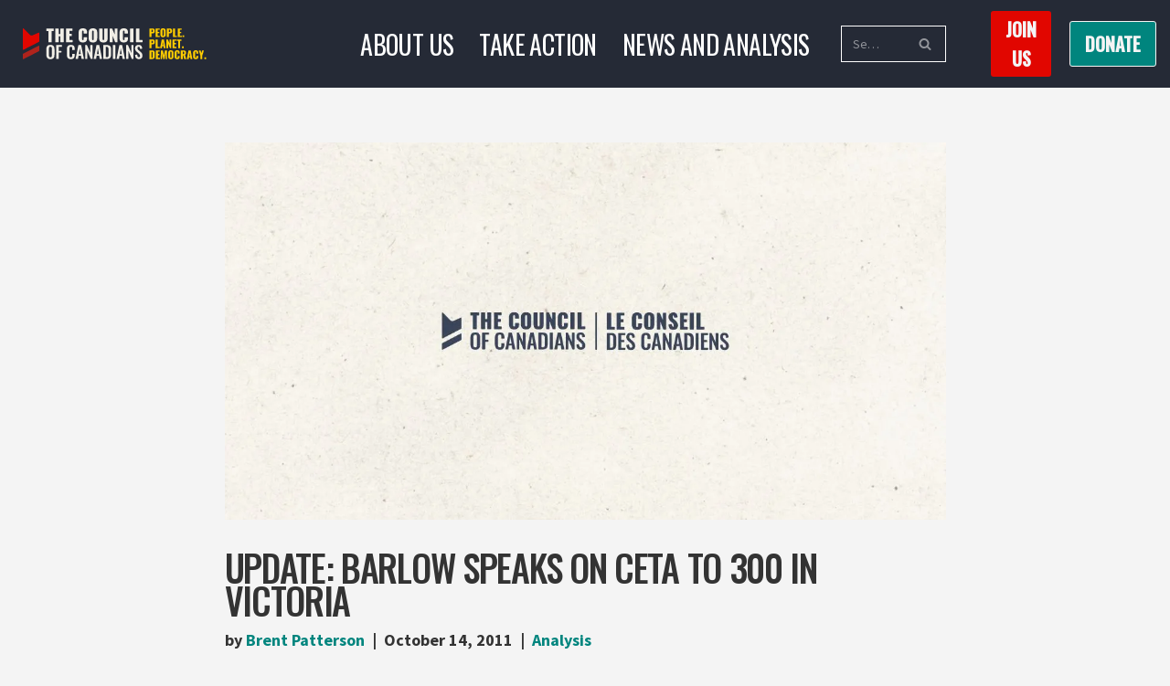

--- FILE ---
content_type: text/html; charset=UTF-8
request_url: https://canadians.org/analysis/update-barlow-speaks-ceta-300-victoria/
body_size: 31889
content:
<!DOCTYPE html>
<html lang="en-CA">

<head>
	
	<meta charset="UTF-8">
	<meta name="viewport" content="width=device-width, initial-scale=1, minimum-scale=1">
	<link rel="profile" href="http://gmpg.org/xfn/11">
		<title>UPDATE: Barlow speaks on CETA to 300 in Victoria &#8211; The Council of Canadians</title>
<meta name='robots' content='max-image-preview:large' />
<link rel="alternate" hreflang="en" href="https://canadians.org/analysis/update-barlow-speaks-ceta-300-victoria/" />
<link rel="alternate" hreflang="x-default" href="https://canadians.org/analysis/update-barlow-speaks-ceta-300-victoria/" />
<link rel='dns-prefetch' href='//stats.wp.com' />
<link rel='dns-prefetch' href='//fonts.googleapis.com' />
<link rel='dns-prefetch' href='//use.fontawesome.com' />
<link rel='preconnect' href='//c0.wp.com' />
<link rel='preconnect' href='//i0.wp.com' />
<link rel="alternate" type="application/rss+xml" title="The Council of Canadians &raquo; Feed" href="https://canadians.org/feed/" />
<link rel="alternate" type="application/rss+xml" title="The Council of Canadians &raquo; Comments Feed" href="https://canadians.org/comments/feed/" />
<link rel="alternate" title="oEmbed (JSON)" type="application/json+oembed" href="https://canadians.org/wp-json/oembed/1.0/embed?url=https%3A%2F%2Fcanadians.org%2Fanalysis%2Fupdate-barlow-speaks-ceta-300-victoria%2F" />
<link rel="alternate" title="oEmbed (XML)" type="text/xml+oembed" href="https://canadians.org/wp-json/oembed/1.0/embed?url=https%3A%2F%2Fcanadians.org%2Fanalysis%2Fupdate-barlow-speaks-ceta-300-victoria%2F&#038;format=xml" />
<style id='wp-img-auto-sizes-contain-inline-css'>
img:is([sizes=auto i],[sizes^="auto," i]){contain-intrinsic-size:3000px 1500px}
/*# sourceURL=wp-img-auto-sizes-contain-inline-css */
</style>

<link rel='stylesheet' id='pt-cv-public-style-css' href='https://canadians.org/wp-content/plugins/content-views-query-and-display-post-page/public/assets/css/cv.css?ver=4.1' media='all' />
<link rel='stylesheet' id='pt-cv-public-pro-style-css' href='https://canadians.org/wp-content/plugins/pt-content-views-pro/public/assets/css/cvpro.min.css?ver=7.2.2' media='all' />
<style id='wp-emoji-styles-inline-css'>

	img.wp-smiley, img.emoji {
		display: inline !important;
		border: none !important;
		box-shadow: none !important;
		height: 1em !important;
		width: 1em !important;
		margin: 0 0.07em !important;
		vertical-align: -0.1em !important;
		background: none !important;
		padding: 0 !important;
	}
/*# sourceURL=wp-emoji-styles-inline-css */
</style>
<link rel='stylesheet' id='wp-block-library-css' href='https://c0.wp.com/c/6.9/wp-includes/css/dist/block-library/style.min.css' media='all' />
<style id='wp-block-list-inline-css'>
ol,ul{box-sizing:border-box}:root :where(.wp-block-list.has-background){padding:1.25em 2.375em}
/*# sourceURL=https://c0.wp.com/c/6.9/wp-includes/blocks/list/style.min.css */
</style>
<style id='wp-block-paragraph-inline-css'>
.is-small-text{font-size:.875em}.is-regular-text{font-size:1em}.is-large-text{font-size:2.25em}.is-larger-text{font-size:3em}.has-drop-cap:not(:focus):first-letter{float:left;font-size:8.4em;font-style:normal;font-weight:100;line-height:.68;margin:.05em .1em 0 0;text-transform:uppercase}body.rtl .has-drop-cap:not(:focus):first-letter{float:none;margin-left:.1em}p.has-drop-cap.has-background{overflow:hidden}:root :where(p.has-background){padding:1.25em 2.375em}:where(p.has-text-color:not(.has-link-color)) a{color:inherit}p.has-text-align-left[style*="writing-mode:vertical-lr"],p.has-text-align-right[style*="writing-mode:vertical-rl"]{rotate:180deg}
/*# sourceURL=https://c0.wp.com/c/6.9/wp-includes/blocks/paragraph/style.min.css */
</style>
<style id='wp-block-social-links-inline-css'>
.wp-block-social-links{background:none;box-sizing:border-box;margin-left:0;padding-left:0;padding-right:0;text-indent:0}.wp-block-social-links .wp-social-link a,.wp-block-social-links .wp-social-link a:hover{border-bottom:0;box-shadow:none;text-decoration:none}.wp-block-social-links .wp-social-link svg{height:1em;width:1em}.wp-block-social-links .wp-social-link span:not(.screen-reader-text){font-size:.65em;margin-left:.5em;margin-right:.5em}.wp-block-social-links.has-small-icon-size{font-size:16px}.wp-block-social-links,.wp-block-social-links.has-normal-icon-size{font-size:24px}.wp-block-social-links.has-large-icon-size{font-size:36px}.wp-block-social-links.has-huge-icon-size{font-size:48px}.wp-block-social-links.aligncenter{display:flex;justify-content:center}.wp-block-social-links.alignright{justify-content:flex-end}.wp-block-social-link{border-radius:9999px;display:block}@media not (prefers-reduced-motion){.wp-block-social-link{transition:transform .1s ease}}.wp-block-social-link{height:auto}.wp-block-social-link a{align-items:center;display:flex;line-height:0}.wp-block-social-link:hover{transform:scale(1.1)}.wp-block-social-links .wp-block-social-link.wp-social-link{display:inline-block;margin:0;padding:0}.wp-block-social-links .wp-block-social-link.wp-social-link .wp-block-social-link-anchor,.wp-block-social-links .wp-block-social-link.wp-social-link .wp-block-social-link-anchor svg,.wp-block-social-links .wp-block-social-link.wp-social-link .wp-block-social-link-anchor:active,.wp-block-social-links .wp-block-social-link.wp-social-link .wp-block-social-link-anchor:hover,.wp-block-social-links .wp-block-social-link.wp-social-link .wp-block-social-link-anchor:visited{color:currentColor;fill:currentColor}:where(.wp-block-social-links:not(.is-style-logos-only)) .wp-social-link{background-color:#f0f0f0;color:#444}:where(.wp-block-social-links:not(.is-style-logos-only)) .wp-social-link-amazon{background-color:#f90;color:#fff}:where(.wp-block-social-links:not(.is-style-logos-only)) .wp-social-link-bandcamp{background-color:#1ea0c3;color:#fff}:where(.wp-block-social-links:not(.is-style-logos-only)) .wp-social-link-behance{background-color:#0757fe;color:#fff}:where(.wp-block-social-links:not(.is-style-logos-only)) .wp-social-link-bluesky{background-color:#0a7aff;color:#fff}:where(.wp-block-social-links:not(.is-style-logos-only)) .wp-social-link-codepen{background-color:#1e1f26;color:#fff}:where(.wp-block-social-links:not(.is-style-logos-only)) .wp-social-link-deviantart{background-color:#02e49b;color:#fff}:where(.wp-block-social-links:not(.is-style-logos-only)) .wp-social-link-discord{background-color:#5865f2;color:#fff}:where(.wp-block-social-links:not(.is-style-logos-only)) .wp-social-link-dribbble{background-color:#e94c89;color:#fff}:where(.wp-block-social-links:not(.is-style-logos-only)) .wp-social-link-dropbox{background-color:#4280ff;color:#fff}:where(.wp-block-social-links:not(.is-style-logos-only)) .wp-social-link-etsy{background-color:#f45800;color:#fff}:where(.wp-block-social-links:not(.is-style-logos-only)) .wp-social-link-facebook{background-color:#0866ff;color:#fff}:where(.wp-block-social-links:not(.is-style-logos-only)) .wp-social-link-fivehundredpx{background-color:#000;color:#fff}:where(.wp-block-social-links:not(.is-style-logos-only)) .wp-social-link-flickr{background-color:#0461dd;color:#fff}:where(.wp-block-social-links:not(.is-style-logos-only)) .wp-social-link-foursquare{background-color:#e65678;color:#fff}:where(.wp-block-social-links:not(.is-style-logos-only)) .wp-social-link-github{background-color:#24292d;color:#fff}:where(.wp-block-social-links:not(.is-style-logos-only)) .wp-social-link-goodreads{background-color:#eceadd;color:#382110}:where(.wp-block-social-links:not(.is-style-logos-only)) .wp-social-link-google{background-color:#ea4434;color:#fff}:where(.wp-block-social-links:not(.is-style-logos-only)) .wp-social-link-gravatar{background-color:#1d4fc4;color:#fff}:where(.wp-block-social-links:not(.is-style-logos-only)) .wp-social-link-instagram{background-color:#f00075;color:#fff}:where(.wp-block-social-links:not(.is-style-logos-only)) .wp-social-link-lastfm{background-color:#e21b24;color:#fff}:where(.wp-block-social-links:not(.is-style-logos-only)) .wp-social-link-linkedin{background-color:#0d66c2;color:#fff}:where(.wp-block-social-links:not(.is-style-logos-only)) .wp-social-link-mastodon{background-color:#3288d4;color:#fff}:where(.wp-block-social-links:not(.is-style-logos-only)) .wp-social-link-medium{background-color:#000;color:#fff}:where(.wp-block-social-links:not(.is-style-logos-only)) .wp-social-link-meetup{background-color:#f6405f;color:#fff}:where(.wp-block-social-links:not(.is-style-logos-only)) .wp-social-link-patreon{background-color:#000;color:#fff}:where(.wp-block-social-links:not(.is-style-logos-only)) .wp-social-link-pinterest{background-color:#e60122;color:#fff}:where(.wp-block-social-links:not(.is-style-logos-only)) .wp-social-link-pocket{background-color:#ef4155;color:#fff}:where(.wp-block-social-links:not(.is-style-logos-only)) .wp-social-link-reddit{background-color:#ff4500;color:#fff}:where(.wp-block-social-links:not(.is-style-logos-only)) .wp-social-link-skype{background-color:#0478d7;color:#fff}:where(.wp-block-social-links:not(.is-style-logos-only)) .wp-social-link-snapchat{background-color:#fefc00;color:#fff;stroke:#000}:where(.wp-block-social-links:not(.is-style-logos-only)) .wp-social-link-soundcloud{background-color:#ff5600;color:#fff}:where(.wp-block-social-links:not(.is-style-logos-only)) .wp-social-link-spotify{background-color:#1bd760;color:#fff}:where(.wp-block-social-links:not(.is-style-logos-only)) .wp-social-link-telegram{background-color:#2aabee;color:#fff}:where(.wp-block-social-links:not(.is-style-logos-only)) .wp-social-link-threads{background-color:#000;color:#fff}:where(.wp-block-social-links:not(.is-style-logos-only)) .wp-social-link-tiktok{background-color:#000;color:#fff}:where(.wp-block-social-links:not(.is-style-logos-only)) .wp-social-link-tumblr{background-color:#011835;color:#fff}:where(.wp-block-social-links:not(.is-style-logos-only)) .wp-social-link-twitch{background-color:#6440a4;color:#fff}:where(.wp-block-social-links:not(.is-style-logos-only)) .wp-social-link-twitter{background-color:#1da1f2;color:#fff}:where(.wp-block-social-links:not(.is-style-logos-only)) .wp-social-link-vimeo{background-color:#1eb7ea;color:#fff}:where(.wp-block-social-links:not(.is-style-logos-only)) .wp-social-link-vk{background-color:#4680c2;color:#fff}:where(.wp-block-social-links:not(.is-style-logos-only)) .wp-social-link-wordpress{background-color:#3499cd;color:#fff}:where(.wp-block-social-links:not(.is-style-logos-only)) .wp-social-link-whatsapp{background-color:#25d366;color:#fff}:where(.wp-block-social-links:not(.is-style-logos-only)) .wp-social-link-x{background-color:#000;color:#fff}:where(.wp-block-social-links:not(.is-style-logos-only)) .wp-social-link-yelp{background-color:#d32422;color:#fff}:where(.wp-block-social-links:not(.is-style-logos-only)) .wp-social-link-youtube{background-color:red;color:#fff}:where(.wp-block-social-links.is-style-logos-only) .wp-social-link{background:none}:where(.wp-block-social-links.is-style-logos-only) .wp-social-link svg{height:1.25em;width:1.25em}:where(.wp-block-social-links.is-style-logos-only) .wp-social-link-amazon{color:#f90}:where(.wp-block-social-links.is-style-logos-only) .wp-social-link-bandcamp{color:#1ea0c3}:where(.wp-block-social-links.is-style-logos-only) .wp-social-link-behance{color:#0757fe}:where(.wp-block-social-links.is-style-logos-only) .wp-social-link-bluesky{color:#0a7aff}:where(.wp-block-social-links.is-style-logos-only) .wp-social-link-codepen{color:#1e1f26}:where(.wp-block-social-links.is-style-logos-only) .wp-social-link-deviantart{color:#02e49b}:where(.wp-block-social-links.is-style-logos-only) .wp-social-link-discord{color:#5865f2}:where(.wp-block-social-links.is-style-logos-only) .wp-social-link-dribbble{color:#e94c89}:where(.wp-block-social-links.is-style-logos-only) .wp-social-link-dropbox{color:#4280ff}:where(.wp-block-social-links.is-style-logos-only) .wp-social-link-etsy{color:#f45800}:where(.wp-block-social-links.is-style-logos-only) .wp-social-link-facebook{color:#0866ff}:where(.wp-block-social-links.is-style-logos-only) .wp-social-link-fivehundredpx{color:#000}:where(.wp-block-social-links.is-style-logos-only) .wp-social-link-flickr{color:#0461dd}:where(.wp-block-social-links.is-style-logos-only) .wp-social-link-foursquare{color:#e65678}:where(.wp-block-social-links.is-style-logos-only) .wp-social-link-github{color:#24292d}:where(.wp-block-social-links.is-style-logos-only) .wp-social-link-goodreads{color:#382110}:where(.wp-block-social-links.is-style-logos-only) .wp-social-link-google{color:#ea4434}:where(.wp-block-social-links.is-style-logos-only) .wp-social-link-gravatar{color:#1d4fc4}:where(.wp-block-social-links.is-style-logos-only) .wp-social-link-instagram{color:#f00075}:where(.wp-block-social-links.is-style-logos-only) .wp-social-link-lastfm{color:#e21b24}:where(.wp-block-social-links.is-style-logos-only) .wp-social-link-linkedin{color:#0d66c2}:where(.wp-block-social-links.is-style-logos-only) .wp-social-link-mastodon{color:#3288d4}:where(.wp-block-social-links.is-style-logos-only) .wp-social-link-medium{color:#000}:where(.wp-block-social-links.is-style-logos-only) .wp-social-link-meetup{color:#f6405f}:where(.wp-block-social-links.is-style-logos-only) .wp-social-link-patreon{color:#000}:where(.wp-block-social-links.is-style-logos-only) .wp-social-link-pinterest{color:#e60122}:where(.wp-block-social-links.is-style-logos-only) .wp-social-link-pocket{color:#ef4155}:where(.wp-block-social-links.is-style-logos-only) .wp-social-link-reddit{color:#ff4500}:where(.wp-block-social-links.is-style-logos-only) .wp-social-link-skype{color:#0478d7}:where(.wp-block-social-links.is-style-logos-only) .wp-social-link-snapchat{color:#fff;stroke:#000}:where(.wp-block-social-links.is-style-logos-only) .wp-social-link-soundcloud{color:#ff5600}:where(.wp-block-social-links.is-style-logos-only) .wp-social-link-spotify{color:#1bd760}:where(.wp-block-social-links.is-style-logos-only) .wp-social-link-telegram{color:#2aabee}:where(.wp-block-social-links.is-style-logos-only) .wp-social-link-threads{color:#000}:where(.wp-block-social-links.is-style-logos-only) .wp-social-link-tiktok{color:#000}:where(.wp-block-social-links.is-style-logos-only) .wp-social-link-tumblr{color:#011835}:where(.wp-block-social-links.is-style-logos-only) .wp-social-link-twitch{color:#6440a4}:where(.wp-block-social-links.is-style-logos-only) .wp-social-link-twitter{color:#1da1f2}:where(.wp-block-social-links.is-style-logos-only) .wp-social-link-vimeo{color:#1eb7ea}:where(.wp-block-social-links.is-style-logos-only) .wp-social-link-vk{color:#4680c2}:where(.wp-block-social-links.is-style-logos-only) .wp-social-link-whatsapp{color:#25d366}:where(.wp-block-social-links.is-style-logos-only) .wp-social-link-wordpress{color:#3499cd}:where(.wp-block-social-links.is-style-logos-only) .wp-social-link-x{color:#000}:where(.wp-block-social-links.is-style-logos-only) .wp-social-link-yelp{color:#d32422}:where(.wp-block-social-links.is-style-logos-only) .wp-social-link-youtube{color:red}.wp-block-social-links.is-style-pill-shape .wp-social-link{width:auto}:root :where(.wp-block-social-links .wp-social-link a){padding:.25em}:root :where(.wp-block-social-links.is-style-logos-only .wp-social-link a){padding:0}:root :where(.wp-block-social-links.is-style-pill-shape .wp-social-link a){padding-left:.6666666667em;padding-right:.6666666667em}.wp-block-social-links:not(.has-icon-color):not(.has-icon-background-color) .wp-social-link-snapchat .wp-block-social-link-label{color:#000}
/*# sourceURL=https://c0.wp.com/c/6.9/wp-includes/blocks/social-links/style.min.css */
</style>
<style id='global-styles-inline-css'>
:root{--wp--preset--aspect-ratio--square: 1;--wp--preset--aspect-ratio--4-3: 4/3;--wp--preset--aspect-ratio--3-4: 3/4;--wp--preset--aspect-ratio--3-2: 3/2;--wp--preset--aspect-ratio--2-3: 2/3;--wp--preset--aspect-ratio--16-9: 16/9;--wp--preset--aspect-ratio--9-16: 9/16;--wp--preset--color--black: #000000;--wp--preset--color--cyan-bluish-gray: #abb8c3;--wp--preset--color--white: #ffffff;--wp--preset--color--pale-pink: #f78da7;--wp--preset--color--vivid-red: #cf2e2e;--wp--preset--color--luminous-vivid-orange: #ff6900;--wp--preset--color--luminous-vivid-amber: #fcb900;--wp--preset--color--light-green-cyan: #7bdcb5;--wp--preset--color--vivid-green-cyan: #00d084;--wp--preset--color--pale-cyan-blue: #8ed1fc;--wp--preset--color--vivid-cyan-blue: #0693e3;--wp--preset--color--vivid-purple: #9b51e0;--wp--preset--color--neve-link-color: var(--nv-primary-accent);--wp--preset--color--neve-link-hover-color: var(--nv-secondary-accent);--wp--preset--color--nv-site-bg: var(--nv-site-bg);--wp--preset--color--nv-light-bg: var(--nv-light-bg);--wp--preset--color--nv-dark-bg: var(--nv-dark-bg);--wp--preset--color--neve-text-color: var(--nv-text-color);--wp--preset--color--nv-text-dark-bg: var(--nv-text-dark-bg);--wp--preset--color--nv-c-1: var(--nv-c-1);--wp--preset--color--nv-c-2: var(--nv-c-2);--wp--preset--gradient--vivid-cyan-blue-to-vivid-purple: linear-gradient(135deg,rgb(6,147,227) 0%,rgb(155,81,224) 100%);--wp--preset--gradient--light-green-cyan-to-vivid-green-cyan: linear-gradient(135deg,rgb(122,220,180) 0%,rgb(0,208,130) 100%);--wp--preset--gradient--luminous-vivid-amber-to-luminous-vivid-orange: linear-gradient(135deg,rgb(252,185,0) 0%,rgb(255,105,0) 100%);--wp--preset--gradient--luminous-vivid-orange-to-vivid-red: linear-gradient(135deg,rgb(255,105,0) 0%,rgb(207,46,46) 100%);--wp--preset--gradient--very-light-gray-to-cyan-bluish-gray: linear-gradient(135deg,rgb(238,238,238) 0%,rgb(169,184,195) 100%);--wp--preset--gradient--cool-to-warm-spectrum: linear-gradient(135deg,rgb(74,234,220) 0%,rgb(151,120,209) 20%,rgb(207,42,186) 40%,rgb(238,44,130) 60%,rgb(251,105,98) 80%,rgb(254,248,76) 100%);--wp--preset--gradient--blush-light-purple: linear-gradient(135deg,rgb(255,206,236) 0%,rgb(152,150,240) 100%);--wp--preset--gradient--blush-bordeaux: linear-gradient(135deg,rgb(254,205,165) 0%,rgb(254,45,45) 50%,rgb(107,0,62) 100%);--wp--preset--gradient--luminous-dusk: linear-gradient(135deg,rgb(255,203,112) 0%,rgb(199,81,192) 50%,rgb(65,88,208) 100%);--wp--preset--gradient--pale-ocean: linear-gradient(135deg,rgb(255,245,203) 0%,rgb(182,227,212) 50%,rgb(51,167,181) 100%);--wp--preset--gradient--electric-grass: linear-gradient(135deg,rgb(202,248,128) 0%,rgb(113,206,126) 100%);--wp--preset--gradient--midnight: linear-gradient(135deg,rgb(2,3,129) 0%,rgb(40,116,252) 100%);--wp--preset--font-size--small: 13px;--wp--preset--font-size--medium: 20px;--wp--preset--font-size--large: 36px;--wp--preset--font-size--x-large: 42px;--wp--preset--font-family--anybody-extra-expanded-black: Anybody;--wp--preset--spacing--20: 0.44rem;--wp--preset--spacing--30: 0.67rem;--wp--preset--spacing--40: 1rem;--wp--preset--spacing--50: 1.5rem;--wp--preset--spacing--60: 2.25rem;--wp--preset--spacing--70: 3.38rem;--wp--preset--spacing--80: 5.06rem;--wp--preset--shadow--natural: 6px 6px 9px rgba(0, 0, 0, 0.2);--wp--preset--shadow--deep: 12px 12px 50px rgba(0, 0, 0, 0.4);--wp--preset--shadow--sharp: 6px 6px 0px rgba(0, 0, 0, 0.2);--wp--preset--shadow--outlined: 6px 6px 0px -3px rgb(255, 255, 255), 6px 6px rgb(0, 0, 0);--wp--preset--shadow--crisp: 6px 6px 0px rgb(0, 0, 0);}:where(.is-layout-flex){gap: 0.5em;}:where(.is-layout-grid){gap: 0.5em;}body .is-layout-flex{display: flex;}.is-layout-flex{flex-wrap: wrap;align-items: center;}.is-layout-flex > :is(*, div){margin: 0;}body .is-layout-grid{display: grid;}.is-layout-grid > :is(*, div){margin: 0;}:where(.wp-block-columns.is-layout-flex){gap: 2em;}:where(.wp-block-columns.is-layout-grid){gap: 2em;}:where(.wp-block-post-template.is-layout-flex){gap: 1.25em;}:where(.wp-block-post-template.is-layout-grid){gap: 1.25em;}.has-black-color{color: var(--wp--preset--color--black) !important;}.has-cyan-bluish-gray-color{color: var(--wp--preset--color--cyan-bluish-gray) !important;}.has-white-color{color: var(--wp--preset--color--white) !important;}.has-pale-pink-color{color: var(--wp--preset--color--pale-pink) !important;}.has-vivid-red-color{color: var(--wp--preset--color--vivid-red) !important;}.has-luminous-vivid-orange-color{color: var(--wp--preset--color--luminous-vivid-orange) !important;}.has-luminous-vivid-amber-color{color: var(--wp--preset--color--luminous-vivid-amber) !important;}.has-light-green-cyan-color{color: var(--wp--preset--color--light-green-cyan) !important;}.has-vivid-green-cyan-color{color: var(--wp--preset--color--vivid-green-cyan) !important;}.has-pale-cyan-blue-color{color: var(--wp--preset--color--pale-cyan-blue) !important;}.has-vivid-cyan-blue-color{color: var(--wp--preset--color--vivid-cyan-blue) !important;}.has-vivid-purple-color{color: var(--wp--preset--color--vivid-purple) !important;}.has-neve-link-color-color{color: var(--wp--preset--color--neve-link-color) !important;}.has-neve-link-hover-color-color{color: var(--wp--preset--color--neve-link-hover-color) !important;}.has-nv-site-bg-color{color: var(--wp--preset--color--nv-site-bg) !important;}.has-nv-light-bg-color{color: var(--wp--preset--color--nv-light-bg) !important;}.has-nv-dark-bg-color{color: var(--wp--preset--color--nv-dark-bg) !important;}.has-neve-text-color-color{color: var(--wp--preset--color--neve-text-color) !important;}.has-nv-text-dark-bg-color{color: var(--wp--preset--color--nv-text-dark-bg) !important;}.has-nv-c-1-color{color: var(--wp--preset--color--nv-c-1) !important;}.has-nv-c-2-color{color: var(--wp--preset--color--nv-c-2) !important;}.has-black-background-color{background-color: var(--wp--preset--color--black) !important;}.has-cyan-bluish-gray-background-color{background-color: var(--wp--preset--color--cyan-bluish-gray) !important;}.has-white-background-color{background-color: var(--wp--preset--color--white) !important;}.has-pale-pink-background-color{background-color: var(--wp--preset--color--pale-pink) !important;}.has-vivid-red-background-color{background-color: var(--wp--preset--color--vivid-red) !important;}.has-luminous-vivid-orange-background-color{background-color: var(--wp--preset--color--luminous-vivid-orange) !important;}.has-luminous-vivid-amber-background-color{background-color: var(--wp--preset--color--luminous-vivid-amber) !important;}.has-light-green-cyan-background-color{background-color: var(--wp--preset--color--light-green-cyan) !important;}.has-vivid-green-cyan-background-color{background-color: var(--wp--preset--color--vivid-green-cyan) !important;}.has-pale-cyan-blue-background-color{background-color: var(--wp--preset--color--pale-cyan-blue) !important;}.has-vivid-cyan-blue-background-color{background-color: var(--wp--preset--color--vivid-cyan-blue) !important;}.has-vivid-purple-background-color{background-color: var(--wp--preset--color--vivid-purple) !important;}.has-neve-link-color-background-color{background-color: var(--wp--preset--color--neve-link-color) !important;}.has-neve-link-hover-color-background-color{background-color: var(--wp--preset--color--neve-link-hover-color) !important;}.has-nv-site-bg-background-color{background-color: var(--wp--preset--color--nv-site-bg) !important;}.has-nv-light-bg-background-color{background-color: var(--wp--preset--color--nv-light-bg) !important;}.has-nv-dark-bg-background-color{background-color: var(--wp--preset--color--nv-dark-bg) !important;}.has-neve-text-color-background-color{background-color: var(--wp--preset--color--neve-text-color) !important;}.has-nv-text-dark-bg-background-color{background-color: var(--wp--preset--color--nv-text-dark-bg) !important;}.has-nv-c-1-background-color{background-color: var(--wp--preset--color--nv-c-1) !important;}.has-nv-c-2-background-color{background-color: var(--wp--preset--color--nv-c-2) !important;}.has-black-border-color{border-color: var(--wp--preset--color--black) !important;}.has-cyan-bluish-gray-border-color{border-color: var(--wp--preset--color--cyan-bluish-gray) !important;}.has-white-border-color{border-color: var(--wp--preset--color--white) !important;}.has-pale-pink-border-color{border-color: var(--wp--preset--color--pale-pink) !important;}.has-vivid-red-border-color{border-color: var(--wp--preset--color--vivid-red) !important;}.has-luminous-vivid-orange-border-color{border-color: var(--wp--preset--color--luminous-vivid-orange) !important;}.has-luminous-vivid-amber-border-color{border-color: var(--wp--preset--color--luminous-vivid-amber) !important;}.has-light-green-cyan-border-color{border-color: var(--wp--preset--color--light-green-cyan) !important;}.has-vivid-green-cyan-border-color{border-color: var(--wp--preset--color--vivid-green-cyan) !important;}.has-pale-cyan-blue-border-color{border-color: var(--wp--preset--color--pale-cyan-blue) !important;}.has-vivid-cyan-blue-border-color{border-color: var(--wp--preset--color--vivid-cyan-blue) !important;}.has-vivid-purple-border-color{border-color: var(--wp--preset--color--vivid-purple) !important;}.has-neve-link-color-border-color{border-color: var(--wp--preset--color--neve-link-color) !important;}.has-neve-link-hover-color-border-color{border-color: var(--wp--preset--color--neve-link-hover-color) !important;}.has-nv-site-bg-border-color{border-color: var(--wp--preset--color--nv-site-bg) !important;}.has-nv-light-bg-border-color{border-color: var(--wp--preset--color--nv-light-bg) !important;}.has-nv-dark-bg-border-color{border-color: var(--wp--preset--color--nv-dark-bg) !important;}.has-neve-text-color-border-color{border-color: var(--wp--preset--color--neve-text-color) !important;}.has-nv-text-dark-bg-border-color{border-color: var(--wp--preset--color--nv-text-dark-bg) !important;}.has-nv-c-1-border-color{border-color: var(--wp--preset--color--nv-c-1) !important;}.has-nv-c-2-border-color{border-color: var(--wp--preset--color--nv-c-2) !important;}.has-vivid-cyan-blue-to-vivid-purple-gradient-background{background: var(--wp--preset--gradient--vivid-cyan-blue-to-vivid-purple) !important;}.has-light-green-cyan-to-vivid-green-cyan-gradient-background{background: var(--wp--preset--gradient--light-green-cyan-to-vivid-green-cyan) !important;}.has-luminous-vivid-amber-to-luminous-vivid-orange-gradient-background{background: var(--wp--preset--gradient--luminous-vivid-amber-to-luminous-vivid-orange) !important;}.has-luminous-vivid-orange-to-vivid-red-gradient-background{background: var(--wp--preset--gradient--luminous-vivid-orange-to-vivid-red) !important;}.has-very-light-gray-to-cyan-bluish-gray-gradient-background{background: var(--wp--preset--gradient--very-light-gray-to-cyan-bluish-gray) !important;}.has-cool-to-warm-spectrum-gradient-background{background: var(--wp--preset--gradient--cool-to-warm-spectrum) !important;}.has-blush-light-purple-gradient-background{background: var(--wp--preset--gradient--blush-light-purple) !important;}.has-blush-bordeaux-gradient-background{background: var(--wp--preset--gradient--blush-bordeaux) !important;}.has-luminous-dusk-gradient-background{background: var(--wp--preset--gradient--luminous-dusk) !important;}.has-pale-ocean-gradient-background{background: var(--wp--preset--gradient--pale-ocean) !important;}.has-electric-grass-gradient-background{background: var(--wp--preset--gradient--electric-grass) !important;}.has-midnight-gradient-background{background: var(--wp--preset--gradient--midnight) !important;}.has-small-font-size{font-size: var(--wp--preset--font-size--small) !important;}.has-medium-font-size{font-size: var(--wp--preset--font-size--medium) !important;}.has-large-font-size{font-size: var(--wp--preset--font-size--large) !important;}.has-x-large-font-size{font-size: var(--wp--preset--font-size--x-large) !important;}.has-anybody-extra-expanded-black-font-family{font-family: var(--wp--preset--font-family--anybody-extra-expanded-black) !important;}
/*# sourceURL=global-styles-inline-css */
</style>

<style id='classic-theme-styles-inline-css'>
/*! This file is auto-generated */
.wp-block-button__link{color:#fff;background-color:#32373c;border-radius:9999px;box-shadow:none;text-decoration:none;padding:calc(.667em + 2px) calc(1.333em + 2px);font-size:1.125em}.wp-block-file__button{background:#32373c;color:#fff;text-decoration:none}
/*# sourceURL=/wp-includes/css/classic-themes.min.css */
</style>
<style id='font-awesome-svg-styles-default-inline-css'>
.svg-inline--fa {
  display: inline-block;
  height: 1em;
  overflow: visible;
  vertical-align: -.125em;
}
/*# sourceURL=font-awesome-svg-styles-default-inline-css */
</style>
<link rel='stylesheet' id='font-awesome-svg-styles-css' href='https://canadians.org/wp-content/uploads/font-awesome/v6.1.1/css/svg-with-js.css' media='all' />
<style id='font-awesome-svg-styles-inline-css'>
   .wp-block-font-awesome-icon svg::before,
   .wp-rich-text-font-awesome-icon svg::before {content: unset;}
/*# sourceURL=font-awesome-svg-styles-inline-css */
</style>
<link rel='stylesheet' id='wpml-legacy-horizontal-list-0-css' href='https://canadians.org/wp-content/plugins/sitepress-multilingual-cms/templates/language-switchers/legacy-list-horizontal/style.min.css?ver=1' media='all' />
<style id='wpml-legacy-horizontal-list-0-inline-css'>
.wpml-ls-statics-footer a, .wpml-ls-statics-footer .wpml-ls-sub-menu a, .wpml-ls-statics-footer .wpml-ls-sub-menu a:link, .wpml-ls-statics-footer li:not(.wpml-ls-current-language) .wpml-ls-link, .wpml-ls-statics-footer li:not(.wpml-ls-current-language) .wpml-ls-link:link {color:#444444;background-color:#ffffff;}.wpml-ls-statics-footer .wpml-ls-sub-menu a:hover,.wpml-ls-statics-footer .wpml-ls-sub-menu a:focus, .wpml-ls-statics-footer .wpml-ls-sub-menu a:link:hover, .wpml-ls-statics-footer .wpml-ls-sub-menu a:link:focus {color:#000000;background-color:#eeeeee;}.wpml-ls-statics-footer .wpml-ls-current-language > a {color:#444444;background-color:#ffffff;}.wpml-ls-statics-footer .wpml-ls-current-language:hover>a, .wpml-ls-statics-footer .wpml-ls-current-language>a:focus {color:#000000;background-color:#eeeeee;}
/*# sourceURL=wpml-legacy-horizontal-list-0-inline-css */
</style>
<link rel='stylesheet' id='anybody-font-css' href='https://fonts.googleapis.com/css2?family=Anybody:wdth,opsz,wght@100..900,50..200,100..900&#038;display=swap' media='all' />
<link rel='stylesheet' id='neve-style-css' href='https://canadians.org/wp-content/themes/neve/style-main-new.min.css?ver=1765236475' media='all' />
<style id='neve-style-inline-css'>
.is-menu-sidebar .header-menu-sidebar { visibility: visible; }.is-menu-sidebar.menu_sidebar_slide_left .header-menu-sidebar { transform: translate3d(0, 0, 0); left: 0; }.is-menu-sidebar.menu_sidebar_slide_right .header-menu-sidebar { transform: translate3d(0, 0, 0); right: 0; }.is-menu-sidebar.menu_sidebar_pull_right .header-menu-sidebar, .is-menu-sidebar.menu_sidebar_pull_left .header-menu-sidebar { transform: translateX(0); }.is-menu-sidebar.menu_sidebar_dropdown .header-menu-sidebar { height: auto; }.is-menu-sidebar.menu_sidebar_dropdown .header-menu-sidebar-inner { max-height: 400px; padding: 20px 0; }.is-menu-sidebar.menu_sidebar_full_canvas .header-menu-sidebar { opacity: 1; }.header-menu-sidebar .menu-item-nav-search:not(.floating) { pointer-events: none; }.header-menu-sidebar .menu-item-nav-search .is-menu-sidebar { pointer-events: unset; }

			.nv-ft-post {
				margin-top:60px
			}
			.nv-ft-post .nv-ft-wrap:not(.layout-covers){
				background:var(--nv-light-bg);
			}
			.nv-ft-post h2{
				font-size:calc( var(--fontsize, var(--h2fontsize)) * 1.3)
			}
			.nv-ft-post .nv-meta-list{
				display:block
			}
			.nv-ft-post .non-grid-content{
				padding:32px
			}
			.nv-ft-post .wp-post-image{
				position:absolute;
				object-fit:cover;
				width:100%;
				height:100%
			}
			.nv-ft-post:not(.layout-covers) .nv-post-thumbnail-wrap{
				margin:0;
				position:relative;
				min-height:320px
			}
			
.nv-meta-list li.meta:not(:last-child):after { content:"|" }.nv-meta-list .no-mobile{
			display:none;
		}.nv-meta-list li.last::after{
			content: ""!important;
		}@media (min-width: 769px) {
			.nv-meta-list .no-mobile {
				display: inline-block;
			}
			.nv-meta-list li.last:not(:last-child)::after {
		 		content: "|" !important;
			}
		}
.header .builder-item [class*="button_base"] .button {box-shadow: var(--primarybtnshadow, none);} .header .builder-item [class*="button_base"] .button:hover {box-shadow: var(--primarybtnhovershadow, none);}
.header .builder-item [class*="button_base"] .button {box-shadow: var(--primarybtnshadow, none);} .header .builder-item [class*="button_base"] .button:hover {box-shadow: var(--primarybtnhovershadow, none);}
.nav-ul li .caret svg, .nav-ul li .caret img{width:var(--smiconsize, 0.5em);height:var(--smiconsize, 0.5em);}.nav-ul .sub-menu li {border-style: var(--itembstyle);}
 :root{ --container: 748px;--postwidth:100%; --primarybtnbg: var(--nv-primary-accent); --secondarybtnbg: rgba(0, 0, 0, 0.01); --primarybtnhoverbg: var(--nv-primary-accent); --secondarybtnhoverbg: rgba(0, 0, 0, 0); --primarybtncolor: var(--nv-text-dark-bg); --secondarybtncolor: var(--nv-primary-accent); --primarybtnhovercolor: var(--nv-text-dark-bg); --secondarybtnhovercolor: var(--nv-primary-accent);--primarybtnborderradius:3px;--secondarybtnborderradius:3px;--secondarybtnborderwidth:3px;--btnpadding:16px 35px;--primarybtnpadding:16px 35px;--secondarybtnpadding:calc(16px - 3px) calc(35px - 3px); --btnlineheight: 1.6em; --btntexttransform: uppercase; --btnfontweight: 900; --bodyfontfamily: "Source Sans Pro"; --bodyfontsize: 18px; --bodylineheight: 1.6em; --bodyletterspacing: 0px; --bodyfontweight: 400; --bodytexttransform: none; --headingsfontfamily: Oswald; --h1fontsize: 39px; --h1fontweight: 500; --h1lineheight: 1.2em; --h1letterspacing: 0px; --h1texttransform: uppercase; --h2fontsize: 30px; --h2fontweight: 500; --h2lineheight: 1.3em; --h2letterspacing: 0px; --h2texttransform: uppercase; --h3fontsize: 20px; --h3fontweight: 500; --h3lineheight: 1.3em; --h3letterspacing: 0px; --h3texttransform: uppercase; --h4fontsize: 16px; --h4fontweight: 500; --h4lineheight: 1.3em; --h4letterspacing: 0px; --h4texttransform: uppercase; --h5fontsize: 14px; --h5fontweight: none; --h5lineheight: 1.3em; --h5letterspacing: 0px; --h5texttransform: none; --h6fontsize: 14px; --h6fontweight: none; --h6lineheight: 1.3em; --h6letterspacing: 0px; --h6texttransform: none;--formfieldborderwidth:2px;--formfieldborderradius:0; --formfieldbgcolor: var(--nv-site-bg); --formfieldbordercolor: var(--nv-light-bg); --formfieldcolor: var(--nv-text-color);--formfieldpadding:10px 12px 10px 12px;; } .nv-index-posts{ --borderradius:0px; } .has-neve-button-color-color{ color: var(--nv-primary-accent)!important; } .has-neve-button-color-background-color{ background-color: var(--nv-primary-accent)!important; } .single-post-container .alignfull > [class*="__inner-container"], .single-post-container .alignwide > [class*="__inner-container"]{ max-width:718px } .nv-meta-list{ --avatarsize: 20px; } .single .nv-meta-list{ --avatarsize: 20px; } .blog .blog-entry-title, .archive .blog-entry-title{ --fontweight: 500; --texttransform: uppercase; } .single h1.entry-title{ --texttransform: uppercase; } .single .nv-meta-list li{ --fontweight: 700; } .neve-main{ --boxshadow:0 3px 6px -5px rgba(0, 0, 0, 0.1), 0 4px 8px rgba(0, 0, 0, 0.1); } .nv-post-cover{ --height: 250px;--padding:40em 15em;--justify: flex-start; --textalign: left; --valign: center; } .nv-post-cover .nv-title-meta-wrap, .nv-page-title-wrap, .entry-header{ --color: var(--nv-text-dark-bg); --textalign: left; } .nv-is-boxed.nv-title-meta-wrap{ --padding:40px 15px; --bgcolor: var(--nv-dark-bg); } .nv-overlay{ --bgcolor: var(--nv-dark-bg); --opacity: 60; --blendmode: normal; } .nv-is-boxed.nv-comments-wrap{ --padding:20px; } .nv-is-boxed.comment-respond{ --padding:20px; } .nv-single-post-wrap{ --spacing: 60px; } .single:not(.single-product), .page{ --c-vspace:0 0 0 0;; } .scroll-to-top{ --color: var(--nv-text-dark-bg);--padding:8px 10px; --borderradius: 3px; --bgcolor: var(--nv-secondary-accent); --hovercolor: var(--nv-text-dark-bg); --hoverbgcolor: var(--nv-primary-accent);--size:16px; } .global-styled{ --bgcolor: var(--nv-site-bg); } .header-top{ --rowbwidth:0px; --rowbcolor: var(--nv-light-bg); --color: var(--nv-text-color); --bgcolor: var(--nv-c-1); } .header-main{ --rowbwidth:0px; --rowbcolor: rgba(0,0,0,0); --color: #ffffff; --bgcolor: var(--nv-secondary-accent); } .header-bottom{ --rowbwidth:0px; --rowbcolor: var(--nv-light-bg); --color: var(--nv-primary-accent); --bgcolor: var(--nv-light-bg); } .header-menu-sidebar-bg{ --justify: flex-start; --textalign: left;--flexg: 1;--wrapdropdownwidth: auto; --color: #ececec; --bgcolor: rgba(0,0,0,0.69); } .header-menu-sidebar{ width: 350px; } .builder-item--logo{ --maxwidth: 160px; --fs: 24px;--padding:10px 0;--margin:0; --textalign: center;--justify: center; } .builder-item--nav-icon,.header-menu-sidebar .close-sidebar-panel .navbar-toggle{ --bgcolor: var(--nv-primary-accent); --color: var(--nv-site-bg);--borderradius:3px;--borderwidth:0; } .builder-item--nav-icon{ --label-margin:0 5px 0 0;;--padding:10px 15px 10px 15px;;--margin:0; } .builder-item--primary-menu{ --hovercolor: #d5d5d5; --hovertextcolor: var(--nv-text-color); --activecolor: #d1a521; --spacing: 20px; --height: 25px; --smiconsize: 7px;--padding:0;--margin:0; --fontfamily: Oswald; --fontsize: 1em; --lineheight: 1.6em; --letterspacing: 0px; --fontweight: 400; --texttransform: uppercase; --iconsize: 1em; } .builder-item--primary-menu .sub-menu{ --bstyle: none; --itembstyle: none; } .hfg-is-group.has-primary-menu .inherit-ff{ --inheritedff: Oswald; --inheritedfw: 400; } .builder-item--button_base{ --primarybtnbg: var(--nv-primary-accent); --primarybtncolor: var(--nv-site-bg); --primarybtnhoverbg: var(--nv-primary-accent); --primarybtnhovercolor: #fff;--primarybtnborderradius:3px;--primarybtnborderwidth:1px;--primarybtnshadow:none;--primarybtnhovershadow:0px 0px 5px rgba(0,0,0,0.5);;--padding:8px 12px;--margin:0; } .builder-item--header_search{ --height: 45px; --formfieldfontsize: 14px;--formfieldborderwidth:2px;--formfieldborderradius:2px; --formfieldbgcolor: var(--nv-secondary-accent); --formfieldbordercolor: #ffffff; --formfieldcolor: #ffffff;--padding:0;--margin:0; } .builder-item--button_base_3{ --primarybtnbg: var(--nv-c-2); --primarybtncolor: var(--nv-light-bg); --primarybtnhoverbg: #e80000; --primarybtnhovercolor: #fff;--primarybtnborderradius:3px;--primarybtnshadow:none;--primarybtnhovershadow:0px 0px 5px rgba(0,0,0,0.5);;--padding:8px 12px;--margin:0; } .builder-item--language_switcher{ --padding:0;--margin:0; } .footer-top-inner .row{ grid-template-columns:1fr; --valign: flex-start; } .footer-top{ --rowbcolor: var(--nv-light-bg); --color: var(--nv-text-dark-bg); --bgcolor: var(--nv-dark-bg); } .footer-main-inner .row{ grid-template-columns:repeat(4, 1fr); --valign: flex-start; } .footer-main{ --height:227px;--rowbwidth:0px; --rowbcolor: var(--nv-light-bg); --color: var(--nv-text-dark-bg); --bgcolor: var(--nv-dark-bg); } .footer-bottom-inner .row{ grid-template-columns:1fr; --valign: center; } .footer-bottom{ --height:150px; --rowbcolor: var(--nv-light-bg); --color: var(--nv-text-dark-bg); --bgcolor: var(--nv-text-color); } .builder-item--footer-one-widgets{ --padding:0 0 2em 0;;--margin:0; --textalign: left;--justify: flex-start; } .builder-item--footer-two-widgets{ --padding:0 0 2em 0;;--margin:0; --textalign: left;--justify: flex-start; } .builder-item--footer-three-widgets{ --padding:0 0 2em 0;;--margin:0; --textalign: left;--justify: flex-start; } .builder-item--footer-four-widgets{ --padding:0 0 2em 0;;--margin:0; --textalign: left;--justify: flex-start; } .builder-item--footer_copyright{ --color: var(--nv-primary-accent);--padding:0;--margin:0; --fontsize: 1em; --lineheight: 1.6em; --letterspacing: 0px; --fontweight: 500; --texttransform: none; --iconsize: 1em; --textalign: center;--justify: center; } .builder-item--widget-area-4{ --padding:0;--margin:0; --textalign: center;--justify: center; } .builder-item--widget-area-5{ --padding:0.5em 0 0 0.5em;;--margin:0; --textalign: center;--justify: center; } .page_header-top{ --rowbcolor: var(--nv-light-bg); --color: var(--nv-text-color); --bgcolor: var(--nv-site-bg); } .page_header-bottom{ --rowbcolor: var(--nv-light-bg); --color: var(--nv-text-color); --bgcolor: var(--nv-site-bg); } .nv-ft-post{ --ftposttemplate:1fr; --ftpostimgalign: center; --ftpostcontentalign: center; --fpbackground: var(--nv-light-bg);--fppadding:20px;--fpminheight:300px; --borderradius: 0px; } @media(min-width: 576px){ :root{ --container: 992px;--postwidth:50%;--btnpadding:16px 35px;--primarybtnpadding:16px 35px;--secondarybtnpadding:calc(16px - 3px) calc(35px - 3px); --btnlineheight: 1.6em; --bodyfontsize: 16px; --bodylineheight: 1.6em; --bodyletterspacing: 0px; --h1fontsize: 55px; --h1lineheight: 1.3em; --h1letterspacing: 0px; --h2fontsize: 35px; --h2lineheight: 1.3em; --h2letterspacing: 0px; --h3fontsize: 20px; --h3lineheight: 1.3em; --h3letterspacing: 0px; --h4fontsize: 16px; --h4lineheight: 1.3em; --h4letterspacing: 0px; --h5fontsize: 14px; --h5lineheight: 1.3em; --h5letterspacing: 0px; --h6fontsize: 14px; --h6lineheight: 1.3em; --h6letterspacing: 0px; } .single-post-container .alignfull > [class*="__inner-container"], .single-post-container .alignwide > [class*="__inner-container"]{ max-width:962px } .nv-meta-list{ --avatarsize: 20px; } .single .nv-meta-list{ --avatarsize: 20px; } .nv-post-cover{ --height: 30px;--padding:60px 30px;--justify: flex-start; --textalign: left; --valign: center; } .nv-post-cover .nv-title-meta-wrap, .nv-page-title-wrap, .entry-header{ --textalign: left; } .nv-is-boxed.nv-title-meta-wrap{ --padding:60px 30px; } .nv-is-boxed.nv-comments-wrap{ --padding:30px; } .nv-is-boxed.comment-respond{ --padding:30px; } .nv-single-post-wrap{ --spacing: 60px; } .single:not(.single-product), .page{ --c-vspace:0 0 0 0;; } .scroll-to-top{ --padding:8px 10px;--size:16px; } .header-top{ --rowbwidth:0px; } .header-main{ --rowbwidth:0px; } .header-bottom{ --rowbwidth:0px; } .header-menu-sidebar-bg{ --justify: flex-start; --textalign: left;--flexg: 1;--wrapdropdownwidth: auto; } .header-menu-sidebar{ width: 350px; } .builder-item--logo{ --maxwidth: 180px; --fs: 24px;--padding:10px 0;--margin:0; --textalign: center;--justify: center; } .builder-item--nav-icon{ --label-margin:0 5px 0 0;;--padding:10px 15px;--margin:0; } .builder-item--primary-menu{ --spacing: 20px; --height: 25px; --smiconsize: 7px;--padding:0;--margin:0; --fontsize: 1em; --lineheight: 1.6em; --letterspacing: 0px; --iconsize: 1em; } .builder-item--button_base{ --padding:8px 12px;--margin:0; } .builder-item--header_search{ --height: 40px; --formfieldfontsize: 14px;--formfieldborderwidth:1px;--formfieldborderradius:2px;--padding:0;--margin:0; } .builder-item--button_base_3{ --padding:8px 12px;--margin:0; } .builder-item--language_switcher{ --padding:0;--margin:0; } .footer-main{ --rowbwidth:0px; } .footer-bottom{ --height:100px; } .builder-item--footer-one-widgets{ --padding:0 0 2em 0;;--margin:0; --textalign: center;--justify: center; } .builder-item--footer-two-widgets{ --padding:0 0 2em 0;;--margin:0; --textalign: center;--justify: center; } .builder-item--footer-three-widgets{ --padding:0 0 2em 0;;--margin:0; --textalign: center;--justify: center; } .builder-item--footer-four-widgets{ --padding:0 0 2em 0;;--margin:0; --textalign: center;--justify: center; } .builder-item--footer_copyright{ --padding:0;--margin:0; --fontsize: 1em; --lineheight: 1.6em; --letterspacing: 0px; --iconsize: 1em; --textalign: center;--justify: center; } .builder-item--widget-area-4{ --padding:0;--margin:0; --textalign: center;--justify: center; } .builder-item--widget-area-5{ --padding:0.5em 0 0 0.5em;;--margin:0 0 0 0.5em;; --textalign: center;--justify: center; } .nv-ft-post{ --fppadding:20px;--fpminheight:300px; } }@media(min-width: 960px){ :root{ --container: 1170px;--postwidth:50%;--btnpadding:13px 15px;--primarybtnpadding:13px 15px;--secondarybtnpadding:calc(13px - 3px) calc(15px - 3px); --btnlineheight: 1.6em; --bodyfontsize: 20px; --bodylineheight: 1.6em; --bodyletterspacing: 0px; --h1fontsize: 40px; --h1lineheight: 0.9em; --h1letterspacing: -1.3px; --h2fontsize: 32px; --h2lineheight: 1em; --h2letterspacing: -1.2px; --h3fontsize: 28px; --h3lineheight: 1em; --h3letterspacing: -1.2px; --h4fontsize: 24px; --h4lineheight: 1em; --h4letterspacing: -1.2px; --h5fontsize: 20px; --h5lineheight: 1em; --h5letterspacing: -1.2px; --h6fontsize: 16px; --h6lineheight: 1em; --h6letterspacing: -1.2px; } body:not(.single):not(.archive):not(.blog):not(.search):not(.error404) .neve-main > .container .col, body.post-type-archive-course .neve-main > .container .col, body.post-type-archive-llms_membership .neve-main > .container .col{ max-width: 100%; } body:not(.single):not(.archive):not(.blog):not(.search):not(.error404) .nv-sidebar-wrap, body.post-type-archive-course .nv-sidebar-wrap, body.post-type-archive-llms_membership .nv-sidebar-wrap{ max-width: 0%; } .neve-main > .archive-container .nv-index-posts.col{ max-width: 100%; } .neve-main > .archive-container .nv-sidebar-wrap{ max-width: 0%; } .neve-main > .single-post-container .nv-single-post-wrap.col{ max-width: 70%; } .single-post-container .alignfull > [class*="__inner-container"], .single-post-container .alignwide > [class*="__inner-container"]{ max-width:789px } .container-fluid.single-post-container .alignfull > [class*="__inner-container"], .container-fluid.single-post-container .alignwide > [class*="__inner-container"]{ max-width:calc(70% + 15px) } .neve-main > .single-post-container .nv-sidebar-wrap{ max-width: 30%; } .nv-meta-list{ --avatarsize: 20px; } .single .nv-meta-list{ --avatarsize: 20px; } .nv-post-cover{ --height: 50px;--padding:60px 40px 60px 40px;;--justify: flex-start; --textalign: left; --valign: flex-end; } .nv-post-cover .nv-title-meta-wrap, .nv-page-title-wrap, .entry-header{ --textalign: left; } .nv-is-boxed.nv-title-meta-wrap{ --padding:60px 40px 60px 40px;; } .nv-is-boxed.nv-comments-wrap{ --padding:40px; } .nv-is-boxed.comment-respond{ --padding:40px; } .nv-single-post-wrap{ --spacing: 25px; } .single:not(.single-product), .page{ --c-vspace:0 0 0 0;; } .scroll-to-top{ --padding:8px 10px;--size:16px; } .header-top{ --rowbwidth:0px; } .header-main{ --rowbwidth:0px; } .header-bottom{ --rowbwidth:0px; } .header-menu-sidebar-bg{ --justify: flex-start; --textalign: left;--flexg: 1;--wrapdropdownwidth: auto; } .header-menu-sidebar{ width: 350px; } .builder-item--logo{ --maxwidth: 201px; --fs: 24px;--padding:10px;--margin:0; --textalign: center;--justify: center; } .builder-item--nav-icon{ --label-margin:0 5px 0 0;;--padding:10px 15px;--margin:0; } .builder-item--primary-menu{ --spacing: 20px; --height: 25px; --smiconsize: 7px;--padding:0;--margin:0; --fontsize: 1.4em; --lineheight: 1.6em; --letterspacing: -0.6px; --iconsize: 1.4em; } .builder-item--button_base{ --padding:8px 16px;--margin:0; } .builder-item--header_search{ --height: 40px; --formfieldfontsize: 14px;--formfieldborderwidth:1px;--formfieldborderradius:0;--padding:0;--margin:0; } .builder-item--button_base_3{ --padding:4px 16px;--margin:0; } .builder-item--language_switcher{ --padding:0;--margin:0 17px 0 0;; } .footer-main{ --rowbwidth:0px; } .footer-bottom{ --height:60px; } .builder-item--footer-one-widgets{ --padding:0 0 2em 1em;;--margin:-0.1em; --textalign: left;--justify: flex-start; } .builder-item--footer-two-widgets{ --padding:0 0 2em 0;;--margin:0; --textalign: left;--justify: flex-start; } .builder-item--footer-three-widgets{ --padding:0 0 2em 0;;--margin:0; --textalign: left;--justify: flex-start; } .builder-item--footer-four-widgets{ --padding:0 0 2em 0;;--margin:0; --textalign: left;--justify: flex-start; } .builder-item--footer_copyright{ --padding:0;--margin:0; --fontsize: 1em; --lineheight: 1.6em; --letterspacing: 0px; --iconsize: 1em; --textalign: center;--justify: center; } .builder-item--widget-area-4{ --padding:0;--margin:0; --textalign: center;--justify: center; } .builder-item--widget-area-5{ --padding:0.5em 0 0 0.5em;;--margin:0; --textalign: left;--justify: flex-start; } .nv-ft-post{ --fppadding:20px;--fpminheight:300px; } }.scroll-to-top {right: 20px; border: none; position: fixed; bottom: 30px; display: none; opacity: 0; visibility: hidden; transition: opacity 0.3s ease-in-out, visibility 0.3s ease-in-out; align-items: center; justify-content: center; z-index: 999; } @supports (-webkit-overflow-scrolling: touch) { .scroll-to-top { bottom: 74px; } } .scroll-to-top.image { background-position: center; } .scroll-to-top .scroll-to-top-image { width: 100%; height: 100%; } .scroll-to-top .scroll-to-top-label { margin: 0; padding: 5px; } .scroll-to-top:hover { text-decoration: none; } .scroll-to-top.scroll-to-top-left {left: 20px; right: unset;} .scroll-to-top.scroll-show-mobile { display: flex; } @media (min-width: 960px) { .scroll-to-top { display: flex; } }.scroll-to-top { color: var(--color); padding: var(--padding); border-radius: var(--borderradius); background: var(--bgcolor); } .scroll-to-top:hover, .scroll-to-top:focus { color: var(--hovercolor); background: var(--hoverbgcolor); } .scroll-to-top-icon, .scroll-to-top.image .scroll-to-top-image { width: var(--size); height: var(--size); } .scroll-to-top-image { background-image: var(--bgimage); background-size: cover; }.scroll-to-top {right: 20px; border: none; position: fixed; bottom: 30px; display: none; opacity: 0; visibility: hidden; transition: opacity 0.3s ease-in-out, visibility 0.3s ease-in-out; align-items: center; justify-content: center; z-index: 999; } @supports (-webkit-overflow-scrolling: touch) { .scroll-to-top { bottom: 74px; } } .scroll-to-top.image { background-position: center; } .scroll-to-top .scroll-to-top-image { width: 100%; height: 100%; } .scroll-to-top .scroll-to-top-label { margin: 0; padding: 5px; } .scroll-to-top:hover { text-decoration: none; } .scroll-to-top.scroll-to-top-left {left: 20px; right: unset;} .scroll-to-top.scroll-show-mobile { display: flex; } @media (min-width: 960px) { .scroll-to-top { display: flex; } }.scroll-to-top { color: var(--color); padding: var(--padding); border-radius: var(--borderradius); background: var(--bgcolor); } .scroll-to-top:hover, .scroll-to-top:focus { color: var(--hovercolor); background: var(--hoverbgcolor); } .scroll-to-top-icon, .scroll-to-top.image .scroll-to-top-image { width: var(--size); height: var(--size); } .scroll-to-top-image { background-image: var(--bgimage); background-size: cover; }:root{--nv-primary-accent:#00857e;--nv-secondary-accent:#252a36;--nv-site-bg:#f4f4f4;--nv-light-bg:#f4f5f7;--nv-dark-bg:#444444;--nv-text-color:#333333;--nv-text-dark-bg:#ffffff;--nv-c-1:#ffcd00;--nv-c-2:#e10600;--nv-fallback-ff:Arial, Helvetica, sans-serif;}
/*# sourceURL=neve-style-inline-css */
</style>
<link rel='stylesheet' id='neve-blog-pro-css' href='https://canadians.org/wp-content/plugins/neve-pro-addon/includes/modules/blog_pro/assets/style.min.css?ver=3.1.2' media='all' />
<link rel='stylesheet' id='font-awesome-official-css' href='https://use.fontawesome.com/releases/v6.1.1/css/all.css' media='all' integrity="sha384-/frq1SRXYH/bSyou/HUp/hib7RVN1TawQYja658FEOodR/FQBKVqT9Ol+Oz3Olq5" crossorigin="anonymous" />
<link rel='stylesheet' id='neve-child-style-css' href='https://canadians.org/wp-content/themes/neve-child-master/style.css?ver=1765236475' media='all' />
<link rel='stylesheet' id='neve-google-font-oswald-css' href='//fonts.googleapis.com/css?family=Oswald%3A400%2C500&#038;display=swap&#038;ver=4.2.2' media='all' />
<link rel='stylesheet' id='neve-google-font-source-sans-pro-css' href='//fonts.googleapis.com/css?family=Source+Sans+Pro%3A400%2C700%2C500&#038;display=swap&#038;ver=4.2.2' media='all' />
<link rel='stylesheet' id='font-awesome-official-v4shim-css' href='https://use.fontawesome.com/releases/v6.1.1/css/v4-shims.css' media='all' integrity="sha384-4Jczmr1SlicmtiAiHGxwWtSzLJAS97HzJsKGqfC0JtZktLrPXIux1u6GJNVRRqiN" crossorigin="anonymous" />
<link rel='stylesheet' id='sharedaddy-css' href='https://c0.wp.com/p/jetpack/14.9/modules/sharedaddy/sharing.css' media='all' />
<link rel='stylesheet' id='social-logos-css' href='https://c0.wp.com/p/jetpack/14.9/_inc/social-logos/social-logos.min.css' media='all' />
<script id="wpml-cookie-js-extra">
var wpml_cookies = {"wp-wpml_current_language":{"value":"en","expires":1,"path":"/"}};
var wpml_cookies = {"wp-wpml_current_language":{"value":"en","expires":1,"path":"/"}};
//# sourceURL=wpml-cookie-js-extra
</script>
<script src="https://canadians.org/wp-content/plugins/sitepress-multilingual-cms/res/js/cookies/language-cookie.js?ver=476000" id="wpml-cookie-js" defer data-wp-strategy="defer"></script>
<script src="https://c0.wp.com/c/6.9/wp-includes/js/jquery/jquery.min.js" id="jquery-core-js"></script>
<script src="https://c0.wp.com/c/6.9/wp-includes/js/jquery/jquery-migrate.min.js" id="jquery-migrate-js"></script>
<script id="wpml-xdomain-data-js-extra">
var wpml_xdomain_data = {"css_selector":"wpml-ls-item","ajax_url":"https://canadians.org/wp-admin/admin-ajax.php","current_lang":"en","_nonce":"b97ebd0fa1"};
//# sourceURL=wpml-xdomain-data-js-extra
</script>
<script src="https://canadians.org/wp-content/plugins/sitepress-multilingual-cms/res/js/xdomain-data.js?ver=476000" id="wpml-xdomain-data-js" defer data-wp-strategy="defer"></script>
<link rel="https://api.w.org/" href="https://canadians.org/wp-json/" /><link rel="alternate" title="JSON" type="application/json" href="https://canadians.org/wp-json/wp/v2/posts/24402" /><link rel="EditURI" type="application/rsd+xml" title="RSD" href="https://canadians.org/xmlrpc.php?rsd" />
<meta name="generator" content="WordPress 6.9" />
<link rel="canonical" href="https://canadians.org/analysis/update-barlow-speaks-ceta-300-victoria/" />
<link rel='shortlink' href='https://canadians.org/?p=24402' />
<meta name="generator" content="WPML ver:4.7.6 stt:1,4;" />
	<style>img#wpstats{display:none}</style>
		
<!-- Meta Pixel Code -->
<script type='text/javascript'>
!function(f,b,e,v,n,t,s){if(f.fbq)return;n=f.fbq=function(){n.callMethod?
n.callMethod.apply(n,arguments):n.queue.push(arguments)};if(!f._fbq)f._fbq=n;
n.push=n;n.loaded=!0;n.version='2.0';n.queue=[];t=b.createElement(e);t.async=!0;
t.src=v;s=b.getElementsByTagName(e)[0];s.parentNode.insertBefore(t,s)}(window,
document,'script','https://connect.facebook.net/en_US/fbevents.js');
</script>
<!-- End Meta Pixel Code -->
<script type='text/javascript'>var url = window.location.origin + '?ob=open-bridge';
            fbq('set', 'openbridge', '2570844173137421', url);
fbq('init', '2570844173137421', {}, {
    "agent": "wordpress-6.9-4.1.5"
})</script><script type='text/javascript'>
    fbq('track', 'PageView', []);
  </script>
	<!-- Google Tag Manager -->
<script>(function(w,d,s,l,i){w[l]=w[l]||[];w[l].push({'gtm.start':
new Date().getTime(),event:'gtm.js'});var f=d.getElementsByTagName(s)[0],
j=d.createElement(s),dl=l!='dataLayer'?'&amp;l='+l:'';j.async=true;j.src=
'https://www.googletagmanager.com/gtm.js?id='+i+dl;f.parentNode.insertBefore(j,f);
})(window,document,'script','dataLayer','GTM-MWZVG8J');</script>
<!-- End Google Tag Manager -->
				
<!-- Jetpack Open Graph Tags -->
<meta property="og:type" content="article" />
<meta property="og:title" content="UPDATE: Barlow speaks on CETA to 300 in Victoria" />
<meta property="og:url" content="https://canadians.org/analysis/update-barlow-speaks-ceta-300-victoria/" />
<meta property="og:description" content="This evening, Council of Canadians chairperson Maude Barlow, CUPE BC president Barry O&#8217;Neill, and Victoria city councillor Marianne Alto spoke about the threat of a Canada-European Union free…" />
<meta property="article:published_time" content="2011-10-14T00:36:21+00:00" />
<meta property="article:modified_time" content="2022-04-27T04:00:05+00:00" />
<meta property="og:site_name" content="The Council of Canadians" />
<meta property="og:image" content="https://i0.wp.com/canadians.org/wp-content/uploads/Untitled-design4.jpg?fit=1200%2C628&#038;ssl=1" />
<meta property="og:image:width" content="1200" />
<meta property="og:image:height" content="628" />
<meta property="og:image:alt" content="" />
<meta name="twitter:site" content="@canadiansorg" />
<meta name="twitter:text:title" content="UPDATE: Barlow speaks on CETA to 300 in Victoria" />
<meta name="twitter:image" content="https://i0.wp.com/canadians.org/wp-content/uploads/Untitled-design4.jpg?fit=1200%2C628&#038;ssl=1&#038;w=640" />
<meta name="twitter:card" content="summary_large_image" />

<!-- End Jetpack Open Graph Tags -->
<link rel="icon" href="https://i0.wp.com/canadians.org/wp-content/uploads/2022/04/cropped-cropped-Untitled-design7-e1647820108173.png?fit=32%2C32&#038;ssl=1" sizes="32x32" />
<link rel="icon" href="https://i0.wp.com/canadians.org/wp-content/uploads/2022/04/cropped-cropped-Untitled-design7-e1647820108173.png?fit=192%2C192&#038;ssl=1" sizes="192x192" />
<link rel="apple-touch-icon" href="https://i0.wp.com/canadians.org/wp-content/uploads/2022/04/cropped-cropped-Untitled-design7-e1647820108173.png?fit=180%2C180&#038;ssl=1" />
<meta name="msapplication-TileImage" content="https://i0.wp.com/canadians.org/wp-content/uploads/2022/04/cropped-cropped-Untitled-design7-e1647820108173.png?fit=270%2C270&#038;ssl=1" />
			<style type="text/css" id="pt-cv-custom-style-d3c2a9c1j3">.pt-cv-no-post {display:none}</style>
					<style id="wp-custom-css">
			h1 > a,
h2 > a,
h3 > a,
h4 > a,
h5 > a,
h6 > a {
	text-decoration: none;
	color: inherit;
}

.unset,
.unset.wp-block-post-template,
.unset > li {
	padding: unset;
	margin: unset;
	border: unset;
}

.button,
.button a,
.navbar-toggle {
	font-family: Oswald;
	font-weight: 500;
	font-size: 1em;
	border: 0;
}

a.button {
	color: inherit;
}

a.twothick {
	text-decoration-line: underline;
  text-decoration-style: solid;
  text-decoration-thickness: 2px;
}

.wp-post-image {
  width: 100%;
}

/* -- BEGIN - Site header and footer tweaks -- */

.site-header .wp-block-columns,
.site-header .widget,
.site-header h5,
.site-footer .wp-block-columns,
.site-footer .widget,
.site-footer h5
{
	margin-bottom: 0;
	line-height: 1;
}
.coblocks-gallery figcaption { 
  line-height: 1.2;
}

/* -- END - Site header and footer tweaks -- */


/* tidying up the basics: zeroing the spacing and hiding the right stuff  */

/* -- BEGIN - Donation/Stripe Gift Webforms -- */

.cofc_gift_form * {
padding: 0;
margin: 0;
border: 0;
display: block;
}

.cofc_gift_form input { 
margin-bottom: 10px; 
}

#gform_wrapper_22 .gform_required_legend,
 .gfield_required
 {
 visibility: hidden;
 height: 0;
}

#gform_wrapper_26 .gform_required_legend,
 .gfield_required
 {
 visibility: hidden;
 height: 0;
}
#gform_wrapper_36 #input_36_41, #input_36_43, #input_36_42, #input_36_37, #input_36_4 {
width: 100%;
}
#gform_wrapper_23 .gform_required_legend,
 .gfield_required
 {
 visibility: hidden;
 height: 0;
}
#gform_wrapper_40 .gform_required_legend,
 .gfield_required
 {
 visibility: hidden;
 height: 0;
}
#gform_wrapper_41 .gform_required_legend,
 .gfield_required
 {
 visibility: hidden;
 height: 0;
}
#gform_wrapper_24 .gform_required_legend,
 .gfield_required
 {
 visibility: hidden;
 height: 0;
}

#gform_wrapper_29 .gform_required_legend,
 .gfield_required
 {
 visibility: hidden;
 height: 0;
}
#gform_wrapper_30 .gform_required_legend,
 .gfield_required
 {
 visibility: hidden;
 height: 0;
}
#gform_wrapper_33 .gform_required_legend,
 .gfield_required
 {
 visibility: hidden;
 height: 0;
}
#gform_wrapper_35 .gform_required_legend,
 .gfield_required
 {
 visibility: hidden;
 height: 0;
}
#gform_wrapper_36 .gform_required_legend,
 .gfield_required
 {
 visibility: hidden;
 height: 0;
}
#gform_wrapper_48 .gform_required_legend,
 .gfield_required
 {
 visibility: hidden;
 height: 0;
}
#gform_wrapper_60 .gform_required_legend,
 .gfield_required
 {
 visibility: hidden;
 height: 0;
}
#gform_wrapper_64 .gform_required_legend,
 .gfield_required
 {
 visibility: hidden;
 height: 0;
}

#gform_wrapper_18 .gform_required_legend,
 .gfield_required
 {
 visibility: hidden;
 height: 0;
}
#gform_wrapper_66 .gform_required_legend,
 .gfield_required
 {
 visibility: hidden;
 height: 0;
}
#gform_wrapper_68 .gform_required_legend,
 .gfield_required
 {
 visibility: hidden;
 height: 0;
}
#gform_wrapper_73 .gform_required_legend,
 .gfield_required
 {
 visibility: hidden;
 display: none;
 height: 0;
}

#gform_60 .gchoice input[type="checkbox"] {
    margin-right: 10px; 
    margin-top: 0; 
}

#gform_60 .gchoice {
    display: flex;
    align-items: flex-start;
    margin-bottom: 10px; 
}

#gform_60 .gchoice label {
    display: inline-block; 
    margin: 0;
    vertical-align: top; 
}

#gform_60 .gfield_label {
    font-weight: bold;
}

#gform_62 .gfield_label {
    font-weight: bold;
}

#gform_64 .gfield_label {
    font-weight: bold;
}




.cofc_gift_form_amountother label
 {
visibility: hidden;
height: 0;
margin-top: 10px;
}
.cofc_gift_form_total label
 {
visibility: hidden;
height: 0;
margin-top: 10px;
}

.cofc_form_cards .gfield_radio {
display:block;
text-align: center; 
gap: 0.5em;
flex-wrap: wrap;
}

.cofc_form_cards .gfield_radio input[type="radio"] {
opacity: 0;
position: fixed;
width: 0;
}

.cofc_form_cards .gfield_radio label {
display: inline-block;
padding: 10px 10px;
}

.cofc_form_cards .gfield_radio  input[type="radio"]:checked + label {
background-color:#000000;
border: 1px solid #444;
}

.cofc_form_cards .gfield_radio label:hover {
background-color: #dfd;
}

/*  gift amount buttons */

.cofc_gift_form .cofc_gift_form_amount .gfield_label,
.cofc_form_cards .gfield_label {
display:none;
}

.cofc_gift_form .cofc_gift_form_amount label
 {
background: #ddd;
color: #aaa;
font-weight: 900;
font-size: 1em;
border-radius: var(--primaryBtnBorderRadius,3px);
padding: 0.5em;
margin: 0;
width: 100%;
text-align: center;
}

.cofc_gift_form .cofc_gift_form_amount .gfield_radio {
 display: flex;
gap: 0.5em;
flex-wrap: wrap;
padding-top: 15px;
margin-top: 15px;
border-top: 2px solid #ddd;
}

.cofc_gift_form .cofc_gift_form_amount .gchoice {
flex: 1 1 20%;
min-width: 10ch;
}

.cofc_gift_form .cofc_gift_form_amount label:hover {
background: #bbb;
transition: all 300ms ease;
}

.cofc_gift_form .cofc_gift_form_amount input[type="radio"] ~ label::before {
font-family: "Font Awesome 5 Free";
font-weight: 500;
content: "\f111";
transition: all 300ms ease;
margin-right: 0.5em;
}

.cofc_gift_form .cofc_gift_form_amount input:checked ~ label {
background: var(--nv-primary-accent);
transition: all 300ms ease;
color: #fff;
}

.cofc_gift_form .cofc_gift_form_amount input:checked ~ label::before {
font-family: "Font Awesome 5 Free";
font-weight: 900;
content: "\f058";
transition: all 300ms ease;
 margin-right: 0.5em;
}

.cofc_gift_form .cofc_gift_form_amount input[type="radio"] {
display: none;
}

.cofc_gift_form .cofc_gift_form_amount .gchoice {
flex: 1 1 20%;
}

.cofc_gift_form .cofc_gift_form_total input {
background: transparent;
font-size: 1.2em;
text-align: center;
width: 100%;
color: inherit;
}

.cofc_gift_form .gform_button {
width: 100%;
margin-top: 10px;
}

/*  ecard amount buttons */

.cofc_ecard_form .cofc_ecard_form_amount .gfield_label,
.cofc_form_cards .gfield_label {
display:none;
}

.cofc_ecard_form .cofc_ecard_form_amount label
 {
background: #ddd;
color: #aaa;
font-weight: 900;
font-size: 1em;
border-radius: var(--primaryBtnBorderRadius,3px);
padding: 0.5em;
margin: 0;
width: 100%;
text-align: center;
	 
}

.cofc_ecard_form .cofc_ecard_form_amount .gfield_radio {
  display: flex;
	gap: 0.5em;
	flex-wrap: wrap;
	padding-top: 15px;
	margin-top: 15px;
	border-top: 2px solid #ddd;
}

.cofc_ecard_form .cofc_ecard_form_amount .gchoice {
	flex: 1 1 20%;
	min-width: 10ch;
}

.cofc_ecard_form .cofc_ecard_form_amount label:hover {
background: #bbb;
transition: all 300ms ease;
}

.cofc_ecard_form .cofc_ecard_form_amount input[type="radio"] ~ label::before {
font-family: "Font Awesome 5 Free";
font-weight: 500;
content: "\f111";
transition: all 300ms ease;
margin-right: 0.5em;
}

.cofc_ecard_form .cofc_ecard_form_amount input:checked ~ label {
background: var(--nv-primary-accent);
transition: all 300ms ease;
color: #fff;
}

.cofc_ecard_form .cofc_ecard_form_amount input:checked ~ label::before {
font-family: "Font Awesome 5 Free";
font-weight: 900;
content: "\f058";
transition: all 300ms ease;
  margin-right: 0.5em;
}

.cofc_ecard_form .cofc_ecard_form_amount input[type="radio"] {
display: none;
}

.cofc_ecard_form .cofc_ecard_form_amount .gchoice {
	flex: 1 1 20%;
}

.cofc_ecard_form .cofc_ecard_form_total input {
	background: transparent;
	font-size: 1.2em;
	text-align: center;
	width: 100%;
	color: inherit;
}

.cofc_ecard_form .gform_button {
width: 100%;
margin-top: 10px;
}


.cofc_ecard_form .cofc_ecard_form_name .ginput_container input,
.cofc_ecard_form .cofc_ecard_form_amountother .ginput_container input,
.cofc_ecard_form .cofc_ecard_form_postcode .ginput_container input,
.cofc_ecard_form .cofc_ecard_form_email .ginput_container input,
.cofc_ecard_form .cofc_ecard_form_phone .ginput_container input
{
	width: 100%;	
}

.cofc_ecard_form  .cofc_ecard_form_total input {
	background: transparent;
	font-size: 1.2em;
	text-align: center;
	width: 100%;
	color: inherit;
}

/* ---------- Donor Surveys Gravity Form ----------- */

body #gform_wrapper_31 .gform_body .gform_fields .gfield input[type=text] {border: 1px solid #333333; width:100%}

body #gform_wrapper_31 .gform_body .gform_fields #field_31_33.gfield input[type=text] {border: 1px solid #333333; width:45%; float:left; margin-right:10px;}

body #gform_wrapper_31 .gform_body .gform_fields #field_31_47.gfield input[type=text] {width:45%;margin-bottom:20px;}

body #gform_wrapper_31 .gform_body .gform_fields #field_31_48.gfield input[type=email] {width:45%;margin-right:20px;}

body #gform_wrapper_31 .gform_body .gform_fields .gfield select {border: 1px solid #333333; width:50%}

body #gform_wrapper_31 .gform_body .gform_fields .gfield input {border: 1px solid #333333}

body #gform_wrapper_31 .gform_body .gform_fields .gfield textarea {border: 1px solid #333333}

body #gform_wrapper_31 .gform_body .gform_fields .gfield_label  {font-weight:bold}

body #gform_wrapper_31 .gform_body .gform_fields .label-bkgrd .gfield_label {color:#00968f;}
	
body #gform_wrapper_31 .gform_body .gform_fields .gfield {padding:0}

body #gform_wrapper_31 .gform_body .gform_fields #field_31_14 {margin-top:-40px; margin-bottom:10px;}

body #gform_wrapper_31 .gform_body .gform_fields #field_31_22 {margin-top:-40px; margin-bottom:10px}

body #gform_wrapper_31 .gform_body .ginput_container .gsurvey-rating {scale:2; width:44%; padding-top:20px;}

body #gform_wrapper_31 .gform_body .gfield_error .validation_message {color: red}

body #gform_wrapper_40 .gform_body .gform_fields .gfield_label  {font-weight:bold}

body #gform_wrapper_41 .gform_body .gform_fields .gfield input[type=text] {border: 0px solid #333333; width:100%}

body #gform_wrapper_41 .gform_body  .gfield_validation_message {color:red}

body #gform_wrapper_41 .gform_body .gform_fields .gfield_label  {font-weight:bold}

body #gform_wrapper_42 .gform_body .gform_fields .gfield input[type=text] {border: 1px solid #333333; width:100%}

body #gform_wrapper_42 .gform_body .gform_fields #field_42_33.gfield input[type=text] {border: 1px solid #333333; width:45%; float:left; margin-right:10px;}

body #gform_wrapper_42 .gform_body .gform_fields #field_42_47.gfield input[type=text] {width:45%;margin-bottom:20px;}

body #gform_wrapper_42 .gform_body .gform_fields #field_42_48.gfield input[type=email] {width:45%;margin-right:20px;}

body #gform_wrapper_42 .gform_body .gform_fields .gfield select {border: 1px solid #333333; width:50%}

body #gform_wrapper_42 .gform_body .gform_fields .gfield input {border: 1px solid #333333}

body #gform_wrapper_42 .gform_body .gform_fields .gfield textarea {border: 1px solid #333333}

body #gform_wrapper_42 .gform_body .gform_fields .gfield_label  {font-weight:bold}
	
body #gform_wrapper_42 .gform_body .gform_fields .gfield {padding:0}

body #gform_wrapper_42 .gform_body .gform_fields #field_42_14 {margin-top:-40px; margin-bottom:10px;}

body #gform_wrapper_42 .gform_body .gform_fields #field_42_22 {margin-top:-40px; margin-bottom:10px}

body #gform_wrapper_42 .gform_body .gfield_error .validation_message {color: red}

body #gform_wrapper_43 .gform_body .ginput_container .gsurvey-rating {scale:2; width:44%; padding-top:20px;}

body #gform_wrapper_43 .gform_body .gform_fields .label-bkgrd .gfield_label {color:#00968f;}

body #gform_wrapper_43 .gform_body .gform_fields .gfield input[type=text] {border: 1px solid #333333; width:100%}

body #gform_wrapper_43 .gform_body .gform_fields #field_43_33.gfield input[type=text] {border: 1px solid #333333; width:45%; float:left; margin-right:10px;}

body #gform_wrapper_43 .gform_body .gform_fields #field_43_47.gfield input[type=text] {width:45%;margin-bottom:20px;}

body #gform_wrapper_43 .gform_body .gform_fields #field_43_48.gfield input[type=email] {width:45%;margin-right:20px;}

body #gform_wrapper_43 .gform_body .gform_fields .gfield select {border: 1px solid #333333; width:50%}

body #gform_wrapper_43 .gform_body .gform_fields .gfield input {border: 1px solid #333333}

body #gform_wrapper_43 .gform_body .gform_fields .gfield textarea {border: 1px solid #333333}

body #gform_wrapper_43 .gform_body .gform_fields .gfield_label  {font-weight:bold}
	
body #gform_wrapper_43 .gform_body .gform_fields .gfield {padding:0}

body #gform_wrapper_43 .gform_body .gform_fields #field_43_14 {margin-top:-40px; margin-bottom:10px;}

body #gform_wrapper_43 .gform_body .gform_fields #field_43_22 {margin-top:-40px; margin-bottom:10px}

body #gform_wrapper_43 .gform_body .gfield_error .validation_message {color: red}

body #gform_wrapper_45 .gform_body .gform_fields .gfield_label  {font-weight:bold}
	
body #gform_wrapper_45 .gform_body .gform_fields #field_45_60  .gfield_label {margin-bottom:20px}

body #gform_wrapper_45 .gform_body .gform_fields #field_45_61  .gfield_label {margin-bottom:20px}

body #gform_wrapper_45 .gform_body .gform_fields #field_45_62  .gfield_label {margin-bottom:20px}

body #gform_wrapper_45 .gform_body .gform_fields #field_45_63  .gfield_label {margin-bottom:20px}


body #gform_wrapper_45 .gform_body .gfield_error .validation_message {color: red}

	
body #gform_wrapper_48 .gform_body .gform_fields .gfield {border: 0px}

body #gform_wrapper_48 .gform_body  .gfield {padding: 10px}

body #gform_wrapper_48 .gform_body .gfield_error .validation_message {color: red}

body #gform_wrapper_49 .gform_body .gfield_error .validation_message {color: red}

body #gform_wrapper_49 .gform_body .gform_fields .gfield_label  {font-weight:bold}

body #gform_wrapper_49 .gform_body .gform_fields #field_49_48, #field_49_20, #field_49_88, #field_49_83 {padding: 20px 30px;
  margin-bottom: 20px;
  border: 2px solid #bbb;}

body #gform_wrapper_49 .gform_body .gform_fields fieldset  {border: 2px solid #bbb;}

body #gform_wrapper_49 .gform_body .gform_fields label {
  display: inline; }

body #gform_wrapper_49 .gform_body .gform_fields .gchoice { padding-bottom: 20px;}

.gform_wrapper fieldset {
    padding: 0 !important;
    margin: 0 !important;
    border: none !important;
}

.gform_wrapper legend {
    padding-left: 0 !important;
    margin-left: 0 !important;
}

.gform_wrapper .gfield-choice-input {
    position: relative;
    margin-right: 8px; 
}

.gform_wrapper .gchoice label {
    display: inline-block;
    vertical-align: middle;
}

/* Target only Gravity Form ID 62 */
#gform_wrapper_62 .gfield_radio .gchoice,
#gform_wrapper_62 .gfield_checkbox .gchoice {
    display: flex;
    align-items: center;
    gap: 8px;
    justify-content: flex-start; 
}

/* Ensure input stays to the left */
#gform_wrapper_62 .gfield-choice-input {
    margin: 0;
    width: auto;
}

/* Ensure labels align properly */
#gform_wrapper_62 .gchoice label {
    text-align: left;
    white-space: nowrap;
}

#gform_wrapper_62 .gform_footer input[type="submit"] {
    background-color: #00968f !important; 
    color: white !important; 
    width: auto !important; 
    padding: 10px 20px; 
    border: none;
    border-radius: 5px; 
    cursor: pointer;
}

#gform_wrapper_62 .gform_footer {
    text-align: left; 
}


#gform_wrapper_62 .gfield_label {
    margin-bottom: 6px;
}

#gform_wrapper_62 .ginput_container {
    margin-bottom: 12px;
}


/* -- END - Donor Survey Gravity Form -- */


/* ---------- Stripe field ----------- */

.cofc_gift_form .gform_body .StripeElement {
  padding: 1em;
  border-radius: var(--primaryBtnBorderRadius,3px);
  height: 3em;
}

/* -- END - Donation/Stripe Gift Webforms -- */

/* -- BEGIN - Donation/Stripe Webforms -- */

/* tidying up the basics: zeroing the spacing and hiding the right stuff  */

.cofc_form * {
padding: 0;
margin: 0;
border: 0;
}

.cofc_form .gform_body legend,
.cofc_form .gform_body .gfield_visibility_hidden,
.cofc_form .gform_body .gfield_label {
  visibility: hidden;
  height: 0;
}

/* gift type buttons i.e. one-time vs monthly */

.cofc_form .gform_body .gfield_radio label {
  background: #ccc;
  color: #666;
  font-weight: 900;
  font-size: 1em;
  padding: 0.5em;
  margin: 0;
  width: 100%;
  text-align: center;
}

.cofc_form .cofc_form_gifttype .gfield_radio {
  display: flex;
	gap: 0.5em;
}

.cofc_form .cofc_form_gifttype .gfield_radio .gchoice {
	flex: 1 1 50%;
}

.cofc_form .cofc_form_gifttype .gfield_radio label:hover {
background: #ccc;
color: #555;
}

.cofc_form .cofc_form_gifttype .gfield_radio label { 
  border-radius: var(--primaryBtnBorderRadius,3px);
}

.cofc_form .cofc_form_gifttype input[type="radio"] ~ label::before {
font-family: "Font Awesome 5 Free";
font-weight: 500;
content: "\f111";
transition: all 300ms ease;
margin-right: 0.5em;
}

.cofc_form .cofc_form_gifttype input:checked ~ label {
background: var(--nv-primary-accent);
transition: all 300ms ease;
color: #fff;
}

.cofc_form .cofc_form_gifttype input:checked ~ label::before {
font-family: "Font Awesome 5 Free";
font-weight: 900;
content: "\f058";
transition: all 300ms ease;
  margin-right: 0.5em;
}
.cofc_form .cofc_form_gifttype input[type="radio"] {
display: none;
}

/*  gift amount buttons */

.cofc_form .cofc_form_amount label
 {
background: #ddd;
color: #aaa;
font-weight: 900;
font-size: 1em;
border-radius: var(--primaryBtnBorderRadius,3px);
padding: 0.5em;
margin: 0;
width: 100%;
text-align: center;
}

.cofc_form .cofc_form_amount .gfield_radio {
  display: flex;
	gap: 0.5em;
	flex-wrap: wrap;
	padding-top: 15px;
	margin-top: 15px;
	border-top: 2px solid #ddd;
}

.cofc_form .cofc_form_amount .gchoice {
	flex: 1 1 20%;
	min-width: 10ch;
}

.cofc_form .cofc_form_amount label:hover {
background: #bbb;
transition: all 300ms ease;
}

.cofc_form .cofc_form_amount input[type="radio"] ~ label::before {
font-family: "Font Awesome 5 Free";
font-weight: 500;
content: "\f111";
transition: all 300ms ease;
margin-right: 0.5em;
}

.cofc_form .cofc_form_amount input:checked ~ label {
background: var(--nv-primary-accent);
transition: all 300ms ease;
color: #fff;
}

.cofc_form .cofc_form_amount input:checked ~ label::before {
font-family: "Font Awesome 5 Free";
font-weight: 900;
content: "\f058";
transition: all 300ms ease;
  margin-right: 0.5em;
}

.cofc_form .cofc_form_amount input[type="radio"] {
display: none;
}

.cofc_form .cofc_form_amount .gchoice {
	flex: 1 1 20%;
}

/* Name fields */

.cofc_form .cofc_form_name .ginput_container {
	display: flex;
	gap: 0.5em;
	margin-top: 15px;
	padding-top: 15px;
	border-top: 2px solid #ddd;
}

.cofc_form .cofc_form_name .name_first,
.cofc_form .cofc_form_name .name_last
{
  flex: 1 1 50%;
}


/* Other/Email/phone/Total fields */

.cofc_form .cofc_form_amountother,
.cofc_form .cofc_form_email,
.cofc_form .cofc_form_postcode,
.cofc_form .cofc_form_phone,
.cofc_form .cofc_form_total
{
	line-height: 0.5;	
}

.cofc_form .cofc_form_amountother .ginput_container input,
.cofc_form .cofc_form_postcode .ginput_container input,
.cofc_form .cofc_form_email .ginput_container input,
.cofc_form .cofc_form_phone .ginput_container input
{
	width: 100%;	
}
.cofc_form .cofc_form_address input {
	margin-top: 10px;
}

.cofc_form .cofc_form_address select{
	margin-top: 10px;
	padding-left: 15px;
	display: flex;
	padding-top: 10px;
	padding-bottom: 10px;
	color: #949494;
}

.cofc_form .cofc_form_postcode { /* I have no idea why this is needed, but it is. Please remove if somehow it's not needed! */
	margin-top: 10px;
}

.cofc_form  .cofc_form_total input {
	background: transparent;
	font-size: 1.2em;
	text-align: center;
	width: 100%;
	color: inherit;
}



/* ---------- Stripe field ----------- */

.cofc_form .gform_body .StripeElement {
  padding: 1em;
  border-radius: var(--primaryBtnBorderRadius,3px);
  height: 3em;
}


/* ---------- Opt-ins ----------- */

.cofc_form .cofc_form_optin  label {
  font-size: 1em;
	margin-top: 10px;
	opacity: 0.8;
}

.cofc_form .cofc_form_optin  label:hover {
  transition: all 300ms ease;
	opacity: 1;
}

.cofc_form .cofc_form_optin  label::before {
  font-family: "Font Awesome 5 Free";
  font-weight: 500;
  content: "\f111";
	margin-right: 0.5em;
}

.cofc_form .cofc_form_optin  input:checked ~ label::before {
font-family: "Font Awesome 5 Free";
font-weight: 900;
content: "\f058";
}

.cofc_form .cofc_form_optin  input {
display: none;
}

.cofc_form .gform_button {
width: 100%;
margin-top: 10px;
}

/* Light border and white background for input fields */
.gform_wrapper input[type="text"],
.gform_wrapper input[type="email"],
.gform_wrapper input[type="tel"],
.gform_wrapper input[type="number"],
.gform_wrapper select,
.gform_wrapper textarea {
    background: #fff !important;
    border: 1px solid #ccc !important; /* Lighter border */
    color: #000 !important;
    padding: 10px;
}

/* Style for the donation amount buttons */
.ginput_container .gfield-choice input[type="radio"] + label {
    background: #fff !important;
    border: 2px solid #ccc !important; /* Lighter border */
    color: #222 !important;
    padding: 10px 15px;
    display: inline-block;
    cursor: pointer;
}

/* Square style override */
.cofc_form_optin.cofc_checkbox_square label::before {
  font-family: "Font Awesome 5 Free";
  font-weight: 900;
  content: "\f0c8"; /* empty square */
  margin-right: 0.5em;
}

.cofc_form_optin.cofc_checkbox_square input:checked ~ label::before {
  font-family: "Font Awesome 5 Free";
  font-weight: 900;
  content: "\f14a"; /* checked square */
}

/* Ensure the selected donation amount stands out */
.ginput_container .gfield-choice input[type="radio"]:checked + label {
    background: #222 !important;
    color: #fff !important;
    border: 2px solid #999 !important; /* Slightly darker for contrast */
}

/* Remove border and background from total field */
.ginput_container_total input[type="text"] {
    background: transparent !important;
    border: none !important;
    color: #00968f !important; /* Keep text visible */
    text-decoration: bold;
}

/* Stripe card input fields */
.StripeElement {
    background-color: white !important;
}

/* Optional: Adjust padding and borders for a cleaner look */
.StripeElement--card {
    border-radius: 4px !important;
    border: 1px solid #ddd !important;
    padding: 10px !important;
}

/* Stripe card input fields */
.StripeElement {
    background-color: white !important;
    font-size: 18px !important; /* Increase text size */
    line-height: 1.5 !important;
}

/* Optional: Adjust padding and borders for a cleaner look */
.StripeElement--card {
    border-radius: 4px !important;
    border: 1px solid #ddd !important;
    padding: 12px !important;
}

/* -- END - Donation/Stripe Webforms -- */

/* ---------- Gravity form fields for AMM EOI ----------- */
#gform_wrapper_18 .gform_body .gform_fields .gfield .gfield_label {
font-weight: 700;
padding: 10px;
}

/* ---------- Gravity form textbox sizing ----------- */

.gform_wrapper .gform_body .gform_fields .gfield textarea.small {height: 100px; width:100%}

.gform_wrapper .gform_body .gform_fields .gfield textarea.medium {height: 200px; width:100%}

.gform_wrapper .gform_body .gform_fields .gfield textarea.large {height: 300px; width:100%}
/* -- END - Gravity form textbox sizing -- */


/* BEGIN - Content Views Customization */

.cvp-live-filter.cvp-dropdown {
  width: 100%;
  text-align: center;
}

.cvp-dropdown select {
  border-radius: var(--primarybtnborderradius,3px);
  border: 0;
}

.border-left-light {
  border-left: 2px solid var(--nv-light-bg);
  padding-left: 5%;
}

.border-top-dark,
#pt-cv-view-60b878fmeb .pt-cv-content-item {
  border-top: 2px solid var(--nv-dark-bg);
  padding-top: 5%;
}

.pt-cv-wrapper .h2, .pt-cv-wrapper h2 {
	font-family: var(--headingsfontfamily);
	letter-spacing: var(--h2letterspacing)
}

.pt-cv-readmore.btn.cvplbd {
	  border-radius: var(--primarybtnborderradius,3px);
  background: var(--primarybtnhoverbg);
  color: var(--primarybtnhovercolor);
  border-color: var(--primarybtnhovercolor);
	font-size: 1.2rem;
}

.pt-cv-wrapper img {
	width: 100%;
}
/* -- END - Content Views Customization -- */

/* BEGIN - Action Network customization */
#can_embed_form h2 {
  display:none;
}
#can_embed_form .action_owner {
	display:none;
}

#can_embed_form #action_info {
  display:none;
}


/* -- END - Action Network customization -- */


/* Ensure this only affects Form ID 62 */
#gform_wrapper_62 {
    max-width: 100%;
}

/* Make datepicker background white */
#gform_wrapper_62 .ui-datepicker {
    background: #ffffff !important;
    border: 1px solid #ccc !important;
    padding: 10px !important;
    box-shadow: 0px 4px 6px rgba(0, 0, 0, 0.1);
}

/* Ensure all input fields are visible */
#gform_wrapper_62 input, 
#gform_wrapper_62 select, 
#gform_wrapper_62 textarea {
    background: #ffffff !important;
    border: 1px solid #ccc !important;
    padding: 8px;
    border-radius: 4px;
    width: 100%;
}

/* Fix indentation issues by making fields uniform */
#gform_wrapper_62 .gfield {
    margin-bottom: 10px;
}

/* Align time fields horizontally */
#gform_wrapper_62 .gfield--type-time .ginput_container {
    display: flex;
    gap: 10px;
    align-items: center;
}

#gform_wrapper_62 .gfield--type-time .ginput_container select,
#gform_wrapper_62 .gfield--type-time .ginput_container input {
    width: auto !important;
    min-width: 80px;
}

/* Indent the entire checkbox and radio button section */
#gform_wrapper_62 .gfield_checkbox,
#gform_wrapper_62 .gfield_radio {
    padding-left: 20px; 
}

/* Align checkboxes and radio buttons to the left of the label */
#gform_wrapper_62 .gfield_checkbox li,
#gform_wrapper_62 .gfield_radio li {
    display: flex;
    align-items: center;
    gap: 8px;
    list-style: none; 
}

/* Ensure checkboxes and radio buttons are positioned to the left */
#gform_wrapper_62 .gfield_checkbox input[type="checkbox"],
#gform_wrapper_62 .gfield_radio input[type="radio"] {
    margin-right: 8px; 
    order: -1; 
}

/* Ensure labels remain to the right of the input */
#gform_wrapper_62 .gfield_checkbox label,
#gform_wrapper_62 .gfield_radio label {
    flex-grow: 1;
    text-align: left;
}

/* BEGIN - Action Network Form that does not use built in style */
.cofc_an_form * {
padding: 0;
margin: 0;
border: 0;
}

.cofc_an_form {
    display: flex; 
    gap: 0.5em;
    margin-top: 15px;
    padding-top: 15px;
    border-top: 2px solid #ddd;
	  list-style: none; 
}

@media (max-width: 1000px) { 

	.page-id-65749 .cofc_an_form {display:block; !important;}

}

.cofc_an_form .floatlabel-wrapper label {
    display: none;
}
.cofc_an_form h4 {
    margin-bottom: 10px; 
}
.cofc_an_form #action_welcome_message_inner a {
    color: white;
    text-decoration: underline; 
}

.cofc_an_form .core_field {
    list-style: none; 
    margin: 10; 
    padding: 0; 
}

.cofc_an_form .control-group.js-affirmative_optin_control_group {
    list-style: none; 
    margin: 0; 
    padding: 0; 
}

/* Additional styling for the phone field */
.cofc_an_form .js-fb-textinput {
    list-style: none;
    margin-top: -5px;
    padding: 0;
}

.cofc_an_form .js-fb-textinput .floatlabel-wrapper {
    margin-top: -17px; 
}

.cofc_an_form .js-fb-textinput .floatlabel-wrapper label {
    display: none;
}

/* Style for the radio label wrapper */
.cofc_an_form #d_sharing .radio {
    display: flex;
    align-items: center;
    background-color: #ccc;
    padding: 10px;
    margin: 5px;
    border-radius: 5px;
    cursor: pointer;
    color: #333;
    position: relative;
}

/* Style for the radio input */
.cofc_an_form #d_sharing .js-affirmative_optin_radio {
    margin-right: 5px;
}


/* Style for other required fields (text inputs, etc.) */
.cofc_an_form .cofc_an_form_required:invalid,
.cofc_an_form .cofc_an_form_required:required:invalid {
    outline: 2px solid red;
}
/* Submit button AN form */
.cofc_an_form input[type="submit"] {
    background-color: #CF2E2E; 
    color: white; 
    border: none; 
    padding: 15px 30px;
    font-size: 18px; 
    font-weight: bold; 
    cursor: pointer; 
    border-radius: 5px;
}

.cofc_an_form input[type="submit"]:hover {
    background-color: #b72424; /
}


/* -- END - Action Network Form -- */

/* -- related posts -- */

.related-posts {
    margin-top: 30px;
    margin-bottom: 30px; 
    background-color: #ffffff;
    padding: 20px;
    border-radius: 8px;
    box-shadow: 0 4px 8px rgba(0, 0, 0, 0.1);
}

.related-posts-grid {
    display: flex;
    flex-wrap: wrap;
    gap: 10px;
    justify-content: space-between;
}

.related-post-item {
    flex: 1 1 calc(33.33% - 10px);
    box-sizing: border-box;
    text-align: center;
    max-width: 100%;
}

.related-post-item img {
    width: 100%;
    height: auto;
    display: block;
    margin: 0 auto;
}

.related-post-item h4 {
    font-size: 18px;
    margin: 10px 0 0;
}


/* -- END - Related posts -- */



@media (max-width: 768px) {
    .unite-title {
        font-size: 2em;
        line-height: 1.1;
    }
}

@media (max-width: 768px) {
    .unite-title-white {
        color: #d3d3d3;
    }
}

#gform_wrapper_63 .gfield_label {
    font-weight: bold;
}

/* Target image inside the specific Gravity Form checkbox choice */
#gchoice_image_65_41_1 {
  width: 250px !important;  
  height: auto !important;
  display: block;
  margin-bottom: 0.5em;
}

#gform_65 #gchoice_image_65_41_1 {
  width: 250px !important;
}
.gfield-image-choice-wrapper-outer {
  display: flex;
  flex-direction: column;
  align-items: center;
}

#gform_65 .gfield_radio .gchoice label {
  background-color: #bbb; 
  color: #fff;          
  border: none;
  padding: 10px 16px;
  border-radius: 4px;
  display: inline-block;
  cursor: pointer;
  transition: background-color 0.3s ease;
}

#gform_65 .gfield_radio .gchoice input[type="radio"]:checked + label {
  background-color: #AF231C; 
}

#gform_65 .gfield_radio .gchoice input[type="radio"]:checked + label:hover {
  background-color: #8C1B16; 
}

#gform_65 .gfield_radio .gchoice label:hover {
  background-color: #8C1B16; 
  color: white;
}

#gform_65 .gfield_radio .gchoice input[type="radio"] {
  display: none; 
}
#gform_submit_button_65 {
  background-color: #AF231C !important;
  color: white !important; 
  border: none;
}

#gform_submit_button_65:hover {
  background-color: #a80000 !important; 
}
/* Style the monthly button like a link or a button */
.monthly-donation-link {
  text-align: center;
  margin-top: 1rem;
}

/* Speckled overlay */
.speckled-overlay {
  position: relative;
  overflow: hidden;
}

.speckled-overlay::after {
  content: "";
  position: absolute;
  inset: 0;
  background-image: url('/wp-content/uploads/speckled_overlay.png');
  background-size: cover;
  background-repeat: repeat;
  opacity: 1; 
  pointer-events: none;
  z-index: 1;
}

.speckled-overlay .wp-block-cover__inner-container {
  position: relative;
  z-index: 2;
}

/* Font League Spartan */
@import url('https://fonts.googleapis.com/css2?family=League+Spartan:wght@400;700&display=swap');

.squishy-title-fix {
  font-family: 'League Spartan', sans-serif;
  font-size: 3em; 
  line-height: 0.75em; 
  letter-spacing: -0.5px; 
}

@media (max-width: 600px) {
  .squishy-title-fix {
    font-size: 2em !important;  
    line-height: 1.2em;
    letter-spacing: 0px; 
  }
}

.tighter-heading {
  line-height: 1.2em !important;
}

@media (max-width: 768px) {
  .indent-on-mobile {
    padding-left: 1em;
    padding-right: 1em;
  }
}

@media (max-width: 600px) {
  .tighter-heading {
    line-height: 1.2em !important;
  }
  .tighter-heading sup {
    line-height: 1em !important;
    vertical-align: baseline;
    font-size: 0.85em; 
  }
}

@media (max-width: 767px) {
  .custom-cover-img .wp-block-cover__inner-container p {
    padding-top: 2rem; 
  }
}

@media (max-width: 767px) {
  .custom-cover-img {
    width: 110%;
    max-width: 110;
    margin-left: -100 !important;
    margin-right: -10 !important;
    padding: 0 !important;
    min-height: unset !important;
  }
}

  .custom-cover-img .wp-block-cover__inner-container {
    padding-left: 0 !important;
    padding-right: 0 !important;
    margin-left: 0 !important;
    margin-right: 0 !important;
  }



/* Image choice noway-sticker for donation form */
.cofc_form .noway-sticker {
  margin-top: 1.5rem;
  padding-top: 2rem !important;
  padding-bottom: 0.80rem !important;
  padding-right: 1rem;
  padding-left: 1rem;
	background: transparent;
  border-radius: 0.5rem;
  position: relative;
}

.cofc_form .noway-sticker .gchoice {
  display: flex;
  align-items: flex-start;
  gap: 1rem;
  padding: 0.75rem;
  border: 1px solid #ddd;
  border-radius: 0.5rem;
  background: #fff;
  transition: border-color 0.3s;
  flex-wrap: wrap;
}

.cofc_form .noway-sticker .gchoice:hover {
  border-color: #0073aa;
}

.cofc_form .noway-sticker .gfield-choice-image-wrapper img {
  width: 300px !important;
  height: auto !important;
  display: block;
  border-radius: 0.25rem;
}

.cofc_form .noway-sticker .gfield-image-choice-wrapper-outer {
  display: flex;
  flex-direction: row-reverse;
  align-items: flex-start;
  margin-top: 4px;
  margin-bottom: 4px;
}

.cofc_form .noway-sticker .gfield-image-choice-wrapper-inner {
  display: flex;
  align-items: flex-start;
  padding-right: 20px;
}

.cofc_form .noway-sticker .gfield-choice-input {
  margin-top: 10px;
}

.cofc_form #gchoice_image_27_40_1 {
  width: 200px !important;
  height: auto !important;
  display: block;
}

@media (max-width: 1024px) {
  .cofc_form #gchoice_image_27_40_1 {
    width: 200px !important;
  }
}

@media (max-width: 600px) {
  .cofc_form .noway-sticker .gfield-image-choice-wrapper-outer {
    flex-direction: column-reverse;
    align-items: flex-start;
  }

  .cofc_form .noway-sticker .gfield-image-choice-wrapper-inner {
    flex-direction: row;
  }

  .cofc_form .noway-sticker .gfield-choice-image-wrapper img {
    width: 200px !important;
  }

  .cofc_form .noway-sticker .gchoice {
    flex-direction: column;
    align-items: flex-start;
  }
}
/* END Image choice noway-sticker for donation form */

/* Monthly donation tickbox */
.BBFormChecklistItem {
    display: flex;
    align-items: flex-start;
    gap: 0.5em; 
}

.BBFormChecklistCheck {
    margin-top: 0.2em;
}

/* END Monthly donation tickbox */

/* Side-by-side form fields */
.gform_wrapper .gfield.side-by-side {
  width: 48%;
  float: left;
  margin-right: 2%;
  box-sizing: border-box;
}

.gform_wrapper .gfield.side-by-side:nth-of-type(2n) {
  margin-right: 0;
}

.gform_wrapper .gfield.side-by-side input[type="text"],
.gform_wrapper .gfield.side-by-side input[type="email"],
.gform_wrapper .gfield.side-by-side input[type="tel"],
.gform_wrapper .gfield.side-by-side input[type="url"],
.gform_wrapper .gfield.side-by-side input[type="number"] {
  width: 100%;
  box-sizing: border-box;
}

.gform_wrapper .pair-wrap::after {
  content: "";
  display: table;
  clear: both;
}

.gform_wrapper .pair-wrap {
  margin-bottom: 1rem;
}


#gform_wrapper_71 .gform-field-label {
  font-weight: bold;
}

/* End side-by-side form fields */

#gform_wrapper_71 .gfield.gsection {
  margin-top: 2rem !important;
  margin-bottom: 1.5rem;
  display: block;
  clear: both;
}

#gform_wrapper_71 #field_71_1 {
  width: 48%;
  display: inline-block;
  vertical-align: top;
  margin-right: 4%;
  box-sizing: border-box;
}

#gform_wrapper_71 #field_71_1 input {
  width: 100% !important;
  box-sizing: border-box;
}


#gform_wrapper_71 .gform_fields {
  display: flow-root;
}

body.page-id-37471 .wp-block-details summary {
  display: flex;
  justify-content: flex-start;
  align-items: center;
  flex-wrap: wrap;
  gap: 0.5em;
}

body.page-id-37471 .wp-block-details summary {
  display: flex;
  justify-content: flex-start;
  align-items: center;
  flex-wrap: wrap;
  gap: 0.5em;
  cursor: pointer;
  list-style: none;
  position: relative;
  padding-left: 1.2em; /* space for custom arrow */
}

body.page-id-37471 .wp-block-details summary::before {
  content: "▶"; /* right-pointing arrow */
  position: absolute;
  left: 0;
  top: 0.2em;
  font-size: 0.9em;
  transition: transform 0.2s ease;
}

body.page-id-37471 .wp-block-details[open] summary::before {
  transform: rotate(90deg); /* rotate to point down */
}

body.page-id-37471 .wp-block-details summary strong {
  margin: 0 auto;
  text-align: center;
  display: block;
  width: 100%;
}
/* Target only this specific embedded Action Network form */
#can-form-area-join-the-fight-for-a-better-canada .action_network_widget form {
  display: flex;
  flex-direction: column;
  gap: 1.25em;
}

/* Make form inputs, selects, and textareas take full width */
#can-form-area-join-the-fight-for-a-better-canada .action_network_widget input,
#can-form-area-join-the-fight-for-a-better-canada .action_network_widget select,
#can-form-area-join-the-fight-for-a-better-canada .action_network_widget textarea {
  width: 100% !important;
  box-sizing: border-box;
  margin: 0 !important;
}

/* Add spacing between checkboxes */
#can-form-area-join-the-fight-for-a-better-canada .action_network_widget .checkbox {
  margin-bottom: 0.75em !important;
}

.page-id-65749 .wp-block-columns {
  display: flex !important;
  gap: 0 !important;
  margin: 0 !important;
  padding: 0 !important;
  align-items: stretch !important;
}

.page-id-65749 .wp-block-column {
  padding: 0 !important;
  margin: 0 !important;
  display: flex !important;
  flex-direction: column;
  justify-content: stretch;
}

.page-id-65749 .wp-block-column img {
  width: 100% !important;
  height: 100% !important;
  object-fit: cover !important;
}

.page-id-65749 .wp-block-cover {
  padding: 0 !important;
  margin: 0 !important;
  flex-grow: 1 !important;
  display: flex !important;
  align-items: center !important;
  justify-content: flex-start !important;
}

.page-id-65749 .wp-block-cover__image-background {
  height: 100% !important;
  object-fit: cover !important;
}
.page-id-65749 body,
.page-id-65749 #page,
.page-id-65749 .site,
.page-id-65749 .site-content,
.page-id-65749 .entry-content,
.page-id-65749 .content-area,
.page-id-65749 .wrap,
.page-id-65749 .container {
  margin-left: 0 !important;
  padding-left: 0 !important;
  max-width: 100vw !important;
  box-sizing: border-box;
}

@media screen and (max-width: 768px) {
  .page-id-65749 .text-column-padding {
    padding-left: 1em !important;
    padding-right: 1em !important;
    box-sizing: border-box;
  }
}
.page-id-65749 #logo_wrap,
.page-id-65749 .ajax-loading {
  display: none !important;
}

/* Only on page ID 65749 Canada We Want*/
.page-id-65749 .cofc_an_form {
  text-align: center; /* center everything inside */
}

.page-id-65749 .cofc_an_form h1,
.page-id-65749 .cofc_an_form h2,
.page-id-65749 .cofc_an_form h3 {
  font-size: 2em !important;
  margin-bottom: 1em;
}

/* Target the form input fields */
.page-id-65749 .cofc_an_form input[type="text"],
.page-id-65749 .cofc_an_form input[type="email"],
.page-id-65749 .cofc_an_form input[type="tel"],
.page-id-65749 .cofc_an_form textarea,
.page-id-65749 .cofc_an_form select {
  width: 80% !important;
  max-width: 600px;
  margin: 0 auto 1em auto;
  display: block;
}

.page-id-65749 .cofc_an_form li#d_sharing {
  width: 80%;
  max-width: 600px;
  margin: 1em auto;
}

.page-id-65749 .cofc_an_form li#d_sharing .control-group {
  width: 100%;
}

.page-id-65749 .cofc_an_form ul.gform_fields > li.gfield {
  margin-bottom: 1.5em !important;
}

.page-id-65749 .cofc_an_form ul.gform_fields > li.gfield:last-child {
  margin-bottom: 0 !important; 
}

.page-id-65749 .cofc_an_form .check_radio_field {
  display: flex;
  flex-direction: column;
  gap: 0.5em;
}
.page-id-65749 .cofc_an_form ul.gform_fields > li.gfield {
  margin-bottom: 1.5em !important;
}

.page-id-65749 .cofc_an_form ul.gform_fields > li.gfield:last-child {
  margin-bottom: 0 !important;
}

.page-id-65749 .cofc_an_form .check_radio_label {
  font-weight: 600;
  margin-bottom: 0.5em;
}
.unite-message {
  font-size: 3em;
  line-height: 1.2;
  text-transform: uppercase;
  text-align: center;
  font-weight: bold;
}

.page-id-65749 .cofc_an_form ul.form-fields > li {
  padding-bottom: 1.5em !important;
}

.page-id-65749 .cofc_an_form ul.form-fields > li:last-child {
  padding-bottom: 0 !important;
}

.page-id-65749 li.control-group.js-fb-textinput {
  padding-top: 1em; 
  padding-bottom: 0em;
}
.international_link-wrap a.international_link {
  color: white !important;
}
.page-id-65749 .can_selectInner {
  display: none !important;
}
.page-id-65749 p.has-text-align-center[style*="font-size:3em"] {
  line-height: 1.1;
  letter-spacing: 0.05em;
  margin-bottom: 0.5em;
}
.page-id-65749 #d_sharing ul {
  list-style: none;
  padding-left: 0;
  margin-left: 0;
}

/* Only on page ID 66445 and 66667 Canada We Want */

.page-id-66667 .nv-big-title {display:none;}

.page-id-66445 .wp-block-columns, .page-id-66667 .wp-block-columns {
  display: flex !important;
  gap: 0 !important;
  margin: 0 !important;
  padding: 0 !important;
  align-items: stretch !important;
}

.page-id-66445 .wp-block-column, .page-id-66667 .wp-block-column {
  padding: 0 !important;
  margin: 0 !important;
  display: flex !important;
  flex-direction: column;
  justify-content: stretch;
}

.page-id-66445 .wp-block-column img, .page-id-66667 .wp-block-column img {
  width: 100% !important;
  height: 100% !important;
  object-fit: cover !important;
}

.page-id-66445 .wp-block-cover, .page-id-66667 .wp-block-cover {
  padding: 0 !important;
  margin: 0 !important;
  flex-grow: 1 !important;
  display: flex !important;
  align-items: center !important;
  justify-content: flex-start !important;
}

.page-id-66445 .wp-block-cover__image-background, .page-id-66667 .wp-block-cover__image-background {
  height: 100% !important;
  object-fit: cover !important;
}
.page-id-66445 body,
.page-id-66445 #page,
.page-id-66445 .site,
.page-id-66445 .site-content,
.page-id-66445 .entry-content,
.page-id-66445 .content-area,
.page-id-66445 .wrap,
.page-id-66445 .container, .page-id-66667 body,
.page-id-66667 #page,
.page-id-66667 .site,
.page-id-66667 .site-content,
.page-id-66667 .entry-content,
.page-id-66667 .content-area,
.page-id-66667 .wrap,
.page-id-66667 .container {
  margin-left: 0 !important;
  padding-left: 0 !important;
  max-width: 100vw !important;
  box-sizing: border-box;
}

@media screen and (max-width: 768px) {
  .page-id-66445 .text-column-padding, .page-id-66667 .text-column-padding {
    padding-left: 1em !important;
    padding-right: 1em !important;
    box-sizing: border-box;
  }
}
.page-id-66445 #logo_wrap,
.page-id-66445 .ajax-loading, .page-id-66667 #logo_wrap,
.page-id-66667 .ajax-loading {
  display: none !important;
}

/* job posting gravity form 73 */
#gform_wrapper_73 .gfield_label {
  font-weight: bold;
}

#gform_wrapper_73 .gform-field-label--type-sub {
  font-weight: bold;
}
#gform_wrapper_73 .gchoice label,
#gform_wrapper_73 .ginput_container_checkbox label,
#gform_wrapper_73 .ginput_container_radio label {
  font-weight: normal;
}

/* Use "Anybody" only on page 66992 (headings/hero) */
.page-id-66992 h1,
.page-id-66992 .entry-title,        /* Neve post/page title */
.page-id-66992 .nv-big-title,       /* Neve big title block */
.page-id-66992 .hero-title {
  font-family: "Anybody", system-ui, -apple-system, Segoe UI, Roboto,
               "Helvetica Neue", Arial, "Noto Sans", "Liberation Sans", sans-serif;
  font-weight: 800;
  font-stretch: 125%;
}

/* Optional: body copy on that page too */
// .page-id-123 .entry-content {
//   font-family: "Anybody", system-ui, sans-serif;
// }

/* anti-austerity page */

.page-id-67056 #can-petition-area-petition-to-minister-champagne-no-austerity-in-this-budget h3 {display:none;}

.page-id-67056 .detailstitle {margin-bottom:.5em; margin-top:1em;}

.page-id-67056 details summary s {text-decoration:none; color:#888;}

.page-id-67056 .stopcutsgraphic {background-color:#af231c;} 

.page-id-67056 .mobilemargin h2 {padding-left:10px;}

.page-id-67056 details {padding-left:10px;}

.page-id-67056 details[open] summary s {display:none;}

@media screen and (max-width: 768px) { .page-id-67056 .mobilemargin {padding:30px;} }

.page-id-67056 .unite-title {font-size: 14vw !important; color:#d41c1c;}		</style>
			<!-- Fonts Plugin CSS - https://fontsplugin.com/ -->
	<style>
		@font-face {font-family:'Anybody';src:url('https://canadians.org/wp-content/uploads/Anybody-ExtraExpanded-Black.ttf') format('truetype');}	</style>
	<!-- Fonts Plugin CSS -->
	
	</head>

<body  class="wp-singular post-template-default single single-post postid-24402 single-format-standard wp-theme-neve wp-child-theme-neve-child-master  nv-blog-grid nv-sidebar-full-width menu_sidebar_slide_right" id="neve_body"  >

<!-- Meta Pixel Code -->
<noscript>
<img height="1" width="1" style="display:none" alt="fbpx"
src="https://www.facebook.com/tr?id=2570844173137421&ev=PageView&noscript=1" />
</noscript>
<!-- End Meta Pixel Code -->

<!-- Google Tag Manager (noscript) -->
<noscript><iframe src="https://www.googletagmanager.com/ns.html?id=GTM-MWZVG8J" height="0" width="0"></iframe></noscript>
<!-- End Google Tag Manager (noscript) -->
				<div class="wrapper">
	
	<header class="header"  >
		<a class="neve-skip-link show-on-focus" href="#content" >
			Skip to content		</a>
		<div id="header-grid"  class="hfg_header site-header">
	
<nav class="header--row header-main hide-on-mobile hide-on-tablet layout-fullwidth nv-navbar is_sticky has-center header--row"
	data-row-id="main" data-show-on="desktop">

	<div
		class="header--row-inner header-main-inner">
		<div class="container">
			<div
				class="row row--wrapper"
				data-section="hfg_header_layout_main" >
				<div class="hfg-slot left"><div class="builder-item desktop-center"><div class="item--inner builder-item--logo"
		data-section="title_tagline"
		data-item-id="logo">
	
<div class="site-logo">
	<a class="brand" href="https://canadians.org/" aria-label="The Council of Canadians People. Planet. Democracy." rel="home"><img width="100" height="100" src="https://canadians.org/wp-content/uploads/RedWhiteGold.svg" class="neve-site-logo skip-lazy" alt="The Council of Canadians" data-variant="logo" decoding="async" /></a></div>
	</div>

</div></div><div class="hfg-slot center"><div class="builder-item has-nav"><div class="item--inner builder-item--primary-menu has_menu"
		data-section="header_menu_primary"
		data-item-id="primary-menu">
	<div class="nv-nav-wrap">
	<div role="navigation" class="nav-menu-primary submenu-style-plain"
			aria-label="Primary Menu">

		<ul id="nv-primary-navigation-main" class="primary-menu-ul nav-ul menu-desktop"><li id="menu-item-34479" class="menu-item menu-item-type-post_type menu-item-object-page menu-item-34479"><div class="wrap"><a href="https://canadians.org/about/">About Us</a></div></li>
<li id="menu-item-34480" class="menu-item menu-item-type-custom menu-item-object-custom menu-item-34480"><div class="wrap"><a href="/takeaction">Take Action</a></div></li>
<li id="menu-item-34481" class="menu-item menu-item-type-custom menu-item-object-custom menu-item-34481"><div class="wrap"><a href="/analysis">News and Analysis</a></div></li>
</ul>	</div>
</div>

	</div>

</div></div><div class="hfg-slot right"><div class="builder-item desktop-left hfg-start"><div class="item--inner builder-item--header_search"
		data-section="header_search"
		data-item-id="header_search">
	<div class="component-wrap search-field">
	<div class="widget widget-search"  style="padding: 0;margin: 8px 2px;"  >
		
<form role="search"
	method="get"
	class="search-form"
	action="https://canadians.org/">
	<label>
		<span class="screen-reader-text">Search for...</span>
	</label>
	<input type="search"
		class="search-field"
		aria-label="Search"
		placeholder="Search for..."
		value=""
		name="s"/>
	<button type="submit"
			class="search-submit nv-submit"
			aria-label="Search">
					<span class="nv-search-icon-wrap">
				<span class="nv-icon nv-search" >
				<svg width="15" height="15" viewBox="0 0 1792 1792" xmlns="http://www.w3.org/2000/svg"><path d="M1216 832q0-185-131.5-316.5t-316.5-131.5-316.5 131.5-131.5 316.5 131.5 316.5 316.5 131.5 316.5-131.5 131.5-316.5zm512 832q0 52-38 90t-90 38q-54 0-90-38l-343-342q-179 124-399 124-143 0-273.5-55.5t-225-150-150-225-55.5-273.5 55.5-273.5 150-225 225-150 273.5-55.5 273.5 55.5 225 150 150 225 55.5 273.5q0 220-124 399l343 343q37 37 37 90z" /></svg>
			</span>			</span>
			</button>
	</form>
	</div>
</div>
	</div>

</div><div class="builder-item desktop-left hfg-is-group"><div class="item--inner builder-item--language_switcher"
		data-section="language_switcher"
		data-item-id="language_switcher">
	<div class="component-wrap">
	<div class="nv--lang-switcher nv--wpml">
<div class="wpml-ls-statics-shortcode_actions wpml-ls wpml-ls-legacy-list-horizontal">
	<ul><li class="wpml-ls-slot-shortcode_actions wpml-ls-item wpml-ls-item-en wpml-ls-current-language wpml-ls-first-item wpml-ls-last-item wpml-ls-item-legacy-list-horizontal">
				<a href="https://canadians.org/analysis/update-barlow-speaks-ceta-300-victoria/" class="wpml-ls-link">
                                                        <img
            class="wpml-ls-flag"
            src="https://canadians.org/wp-content/uploads/flags/1.png"
            alt="English"
            width=18
            height=12
    /></a>
			</li></ul>
</div>
</div></div>
	</div>

<div class="item--inner builder-item--button_base_3"
		data-section="header_button_3"
		data-item-id="button_base_3">
	<div class="component-wrap">
	<a href="/membership-enrolment/?mem=yes" class="button button-primary"
		>Join us</a>
</div>
	</div>

<div class="item--inner builder-item--button_base"
		data-section="header_button"
		data-item-id="button_base">
	<div class="component-wrap">
	<a href="/donate-now" class="button button-primary"
		>Donate</a>
</div>
	</div>

</div></div>							</div>
		</div>
	</div>
</nav>


<nav class="header--row header-main hide-on-desktop layout-fullwidth nv-navbar header--row"
	data-row-id="main" data-show-on="mobile">

	<div
		class="header--row-inner header-main-inner">
		<div class="container">
			<div
				class="row row--wrapper"
				data-section="hfg_header_layout_main" >
				<div class="hfg-slot left"><div class="builder-item mobile-center tablet-center"><div class="item--inner builder-item--logo"
		data-section="title_tagline"
		data-item-id="logo">
	
<div class="site-logo">
	<a class="brand" href="https://canadians.org/" aria-label="The Council of Canadians People. Planet. Democracy." rel="home"><img width="100" height="100" src="https://canadians.org/wp-content/uploads/RedWhiteGold.svg" class="neve-site-logo skip-lazy" alt="The Council of Canadians" data-variant="logo" decoding="async" /></a></div>
	</div>

</div></div><div class="hfg-slot right"><div class="builder-item tablet-left mobile-left"><div class="item--inner builder-item--nav-icon"
		data-section="header_menu_icon"
		data-item-id="nav-icon">
	<div class="menu-mobile-toggle item-button navbar-toggle-wrapper">
	<button type="button" class=" navbar-toggle"
			value="Navigation Menu"
					aria-label="Navigation Menu "
			aria-expanded="false" onclick="if('undefined' !== typeof toggleAriaClick ) { toggleAriaClick() }">
		<span class="nav-toggle-label">Menu</span>			<span class="bars">
				<span class="icon-bar"></span>
				<span class="icon-bar"></span>
				<span class="icon-bar"></span>
			</span>
					<span class="screen-reader-text">Navigation Menu</span>
	</button>
</div> <!--.navbar-toggle-wrapper-->


	</div>

</div></div>							</div>
		</div>
	</div>
</nav>

<div
		id="header-menu-sidebar" class="header-menu-sidebar tcb menu-sidebar-panel slide_right hfg-pe"
		data-row-id="sidebar">
	<div id="header-menu-sidebar-bg" class="header-menu-sidebar-bg">
				<div class="close-sidebar-panel navbar-toggle-wrapper">
			<button type="button" class="hamburger is-active  navbar-toggle active" 					value="Navigation Menu"
					aria-label="Navigation Menu "
					aria-expanded="false" onclick="if('undefined' !== typeof toggleAriaClick ) { toggleAriaClick() }">
								<span class="bars">
						<span class="icon-bar"></span>
						<span class="icon-bar"></span>
						<span class="icon-bar"></span>
					</span>
								<span class="screen-reader-text">
			Navigation Menu					</span>
			</button>
		</div>
					<div id="header-menu-sidebar-inner" class="header-menu-sidebar-inner tcb ">
						<div class="builder-item has-nav"><div class="item--inner builder-item--primary-menu has_menu"
		data-section="header_menu_primary"
		data-item-id="primary-menu">
	<div class="nv-nav-wrap">
	<div role="navigation" class="nav-menu-primary submenu-style-plain"
			aria-label="Primary Menu">

		<ul id="nv-primary-navigation-sidebar" class="primary-menu-ul nav-ul menu-mobile"><li class="menu-item menu-item-type-post_type menu-item-object-page menu-item-34479"><div class="wrap"><a href="https://canadians.org/about/">About Us</a></div></li>
<li class="menu-item menu-item-type-custom menu-item-object-custom menu-item-34480"><div class="wrap"><a href="/takeaction">Take Action</a></div></li>
<li class="menu-item menu-item-type-custom menu-item-object-custom menu-item-34481"><div class="wrap"><a href="/analysis">News and Analysis</a></div></li>
</ul>	</div>
</div>

	</div>

</div><div class="builder-item desktop-left tablet-left mobile-left"><div class="item--inner builder-item--button_base_3"
		data-section="header_button_3"
		data-item-id="button_base_3">
	<div class="component-wrap">
	<a href="/membership-enrolment/?mem=yes" class="button button-primary"
		>Join us</a>
</div>
	</div>

</div><div class="builder-item desktop-left tablet-left mobile-left"><div class="item--inner builder-item--button_base"
		data-section="header_button"
		data-item-id="button_base">
	<div class="component-wrap">
	<a href="/donate-now" class="button button-primary"
		>Donate</a>
</div>
	</div>

</div>					</div>
	</div>
</div>
<div class="header-menu-sidebar-overlay hfg-ov hfg-pe" onclick="if('undefined' !== typeof toggleAriaClick ) { toggleAriaClick() }"></div>
</div>
<div id="page-header-grid"  class="hfg_page_header page-header">
	</div>
	</header>

	<style>.nav-ul li:focus-within .wrap.active + .sub-menu { opacity: 1; visibility: visible; }.nav-ul li.neve-mega-menu:focus-within .wrap.active + .sub-menu { display: grid; }.nav-ul li > .wrap { display: flex; align-items: center; position: relative; padding: 0 4px; }.nav-ul:not(.menu-mobile):not(.neve-mega-menu) > li > .wrap > a { padding-top: 1px }</style>

	
	<main id="content" class="neve-main">

	<div class="container single-post-container">
		<div class="row">
						<article id="post-24402"
					class="nv-single-post-wrap col post-24402 post type-post status-publish format-standard has-post-thumbnail hentry category-analysis">
				<div class="nv-thumb-wrap"><img width="1200" height="628" src="https://i0.wp.com/canadians.org/wp-content/uploads/Untitled-design4.jpg?fit=1200%2C628&amp;ssl=1" class="skip-lazy default-featured-img" alt="" decoding="async" srcset="https://i0.wp.com/canadians.org/wp-content/uploads/Untitled-design4.jpg?w=1200&amp;ssl=1 1200w, https://i0.wp.com/canadians.org/wp-content/uploads/Untitled-design4.jpg?resize=300%2C157&amp;ssl=1 300w, https://i0.wp.com/canadians.org/wp-content/uploads/Untitled-design4.jpg?resize=1024%2C536&amp;ssl=1 1024w, https://i0.wp.com/canadians.org/wp-content/uploads/Untitled-design4.jpg?resize=768%2C402&amp;ssl=1 768w" sizes="(max-width: 1200px) 100vw, 1200px" /></div><div class="entry-header" ><div class="nv-title-meta-wrap"><h1 class="title entry-title">UPDATE: Barlow speaks on CETA to 300 in Victoria</h1><ul class="nv-meta-list"><li  class="meta author vcard "><span class="author-name fn">by <a href="https://canadians.org/author/brent-patterson/" title="Posts by Brent Patterson" rel="author">Brent Patterson</a></span></li><li class="meta date posted-on "><time class="entry-date published" datetime="2011-10-14T00:36:21-04:00" content="2011-10-14">October 14, 2011</time><time class="updated" datetime="2022-04-27T04:00:05-04:00">April 27, 2022</time></li><li class="meta category last"><a href="https://canadians.org/category/analysis/" rel="category tag">Analysis</a></li></ul></div></div><div class="nv-content-wrap entry-content"><p><img data-recalc-dims="1" decoding="async" class="alignleft size-full wp-image-20562" title="CETA tour" src="https://i0.wp.com/canadians.org/wp-content/uploads/2010/06/image-not-available.png?resize=205%2C98&#038;ssl=1" alt="" width="205" height="98" />This evening, Council of Canadians chairperson Maude Barlow, CUPE BC president Barry O&#8217;Neill, and Victoria city councillor Marianne Alto spoke about the threat of a Canada-European Union free trade deal to an audience of 300 people at the University of Victoria.<br />
<span id="more-24402"></span></p>
<p>The speaking tour against CETA has now been to 13 cities &#8211; Calgary (April 29), Montreal (May 24), Toronto (May 26), Saskatoon (May 31), Winnipeg (June 27), Halifax (June 28), St. John’s (June 29), Moncton (September 10), Hamilton (September 27), Windsor (September 28), Abbotsford (October 11), Vancouver (October 12) and Victoria (October 13). To date, the tour has reached an audience totalling more than 2,850 people in 9 provinces, with multiple media articles reaching an even larger audience.</p>
<p>The next tour stop will be on Wednesday October 19 in Ottawa at St. Paul’s University campus (223 Main Street, near Clegg Street). The speakers will be Barlow, CUPE president Paul Moist, and Frédéric Viale of Attac-France.</p>
<p>More soon.</p>
<div class="sharedaddy sd-sharing-enabled"><div class="robots-nocontent sd-block sd-social sd-social-icon-text sd-sharing"><h3 class="sd-title">Share with your community:</h3><div class="sd-content"><ul><li class="share-facebook"><a rel="nofollow noopener noreferrer"
				data-shared="sharing-facebook-24402"
				class="share-facebook sd-button share-icon"
				href="https://canadians.org/analysis/update-barlow-speaks-ceta-300-victoria/?share=facebook"
				target="_blank"
				aria-labelledby="sharing-facebook-24402"
				>
				<span id="sharing-facebook-24402" hidden>Click to share on Facebook (Opens in new window)</span>
				<span>Facebook</span>
			</a></li><li class="share-x"><a rel="nofollow noopener noreferrer"
				data-shared="sharing-x-24402"
				class="share-x sd-button share-icon"
				href="https://canadians.org/analysis/update-barlow-speaks-ceta-300-victoria/?share=x"
				target="_blank"
				aria-labelledby="sharing-x-24402"
				>
				<span id="sharing-x-24402" hidden>Click to share on X (Opens in new window)</span>
				<span>X</span>
			</a></li><li class="share-bluesky"><a rel="nofollow noopener noreferrer"
				data-shared="sharing-bluesky-24402"
				class="share-bluesky sd-button share-icon"
				href="https://canadians.org/analysis/update-barlow-speaks-ceta-300-victoria/?share=bluesky"
				target="_blank"
				aria-labelledby="sharing-bluesky-24402"
				>
				<span id="sharing-bluesky-24402" hidden>Click to share on Bluesky (Opens in new window)</span>
				<span>Bluesky</span>
			</a></li><li><a href="#" class="sharing-anchor sd-button share-more"><span>More</span></a></li><li class="share-end"></li></ul><div class="sharing-hidden"><div class="inner" style="display: none;"><ul><li class="share-print"><a rel="nofollow noopener noreferrer"
				data-shared="sharing-print-24402"
				class="share-print sd-button share-icon"
				href="https://canadians.org/analysis/update-barlow-speaks-ceta-300-victoria/#print?share=print"
				target="_blank"
				aria-labelledby="sharing-print-24402"
				>
				<span id="sharing-print-24402" hidden>Click to print (Opens in new window)</span>
				<span>Print</span>
			</a></li><li class="share-email"><a rel="nofollow noopener noreferrer"
				data-shared="sharing-email-24402"
				class="share-email sd-button share-icon"
				href="mailto:?subject=%5BShared%20Post%5D%20UPDATE%3A%20Barlow%20speaks%20on%20CETA%20to%20300%20in%20Victoria&#038;body=https%3A%2F%2Fcanadians.org%2Fanalysis%2Fupdate-barlow-speaks-ceta-300-victoria%2F&#038;share=email"
				target="_blank"
				aria-labelledby="sharing-email-24402"
				data-email-share-error-title="Do you have email set up?" data-email-share-error-text="If you&#039;re having problems sharing via email, you might not have email set up for your browser. You may need to create a new email yourself." data-email-share-nonce="de19e46f3d" data-email-share-track-url="https://canadians.org/analysis/update-barlow-speaks-ceta-300-victoria/?share=email">
				<span id="sharing-email-24402" hidden>Click to email a link to a friend (Opens in new window)</span>
				<span>Email</span>
			</a></li><li class="share-linkedin"><a rel="nofollow noopener noreferrer"
				data-shared="sharing-linkedin-24402"
				class="share-linkedin sd-button share-icon"
				href="https://canadians.org/analysis/update-barlow-speaks-ceta-300-victoria/?share=linkedin"
				target="_blank"
				aria-labelledby="sharing-linkedin-24402"
				>
				<span id="sharing-linkedin-24402" hidden>Click to share on LinkedIn (Opens in new window)</span>
				<span>LinkedIn</span>
			</a></li><li class="share-reddit"><a rel="nofollow noopener noreferrer"
				data-shared="sharing-reddit-24402"
				class="share-reddit sd-button share-icon"
				href="https://canadians.org/analysis/update-barlow-speaks-ceta-300-victoria/?share=reddit"
				target="_blank"
				aria-labelledby="sharing-reddit-24402"
				>
				<span id="sharing-reddit-24402" hidden>Click to share on Reddit (Opens in new window)</span>
				<span>Reddit</span>
			</a></li><li class="share-threads"><a rel="nofollow noopener noreferrer"
				data-shared="sharing-threads-24402"
				class="share-threads sd-button share-icon"
				href="https://canadians.org/analysis/update-barlow-speaks-ceta-300-victoria/?share=threads"
				target="_blank"
				aria-labelledby="sharing-threads-24402"
				>
				<span id="sharing-threads-24402" hidden>Click to share on Threads (Opens in new window)</span>
				<span>Threads</span>
			</a></li><li class="share-mastodon"><a rel="nofollow noopener noreferrer"
				data-shared="sharing-mastodon-24402"
				class="share-mastodon sd-button share-icon"
				href="https://canadians.org/analysis/update-barlow-speaks-ceta-300-victoria/?share=mastodon"
				target="_blank"
				aria-labelledby="sharing-mastodon-24402"
				>
				<span id="sharing-mastodon-24402" hidden>Click to share on Mastodon (Opens in new window)</span>
				<span>Mastodon</span>
			</a></li><li class="share-end"></li></ul></div></div></div></div></div></div>			</article>
					</div>
	</div>

</main><!--/.neve-main-->

<button tabindex="0" id="scroll-to-top" class="scroll-to-top scroll-to-top-right  scroll-show-mobile icon" aria-label="Scroll To Top"><svg class="scroll-to-top-icon" aria-hidden="true" role="img" xmlns="http://www.w3.org/2000/svg" width="15" height="15" viewBox="0 0 15 15"><rect width="15" height="15" fill="none"/><path fill="currentColor" d="M2,8.48l-.65-.65a.71.71,0,0,1,0-1L7,1.14a.72.72,0,0,1,1,0l5.69,5.7a.71.71,0,0,1,0,1L13,8.48a.71.71,0,0,1-1,0L8.67,4.94v8.42a.7.7,0,0,1-.7.7H7a.7.7,0,0,1-.7-.7V4.94L3,8.47a.7.7,0,0,1-1,0Z"/></svg></button><button tabindex="0" id="scroll-to-top" class="scroll-to-top scroll-to-top-right  scroll-show-mobile icon" aria-label="Scroll to Top"><svg class="scroll-to-top-icon" aria-hidden="true" role="img" xmlns="http://www.w3.org/2000/svg" width="15" height="15" viewBox="0 0 15 15"><rect width="15" height="15" fill="none"/><path fill="currentColor" d="M2,8.48l-.65-.65a.71.71,0,0,1,0-1L7,1.14a.72.72,0,0,1,1,0l5.69,5.7a.71.71,0,0,1,0,1L13,8.48a.71.71,0,0,1-1,0L8.67,4.94v8.42a.7.7,0,0,1-.7.7H7a.7.7,0,0,1-.7-.7V4.94L3,8.47a.7.7,0,0,1-1,0Z"/></svg></button><footer class="site-footer" id="site-footer"  >
	<div class="hfg_footer">
		<div class="footer--row footer-top hide-on-mobile hide-on-tablet layout-full-contained"
	id="cb-row--footer-desktop-top"
	data-row-id="top" data-show-on="desktop">
	<div
		class="footer--row-inner footer-top-inner footer-content-wrap">
		<div class="container">
			<div
				class="hfg-grid nv-footer-content hfg-grid-top row--wrapper row "
				data-section="hfg_footer_layout_top" >
				<div class="hfg-slot left"><div class="builder-item desktop-left tablet-center mobile-center"><div class="item--inner builder-item--widget-area-5"
		data-section="neve_sidebar-widgets-widget-area-5"
		data-item-id="widget-area-5">
		<div class="widget-area">
		<div id="block-10" class="widget widget_block widget_text">
<p></p>
</div><div id="block-11" class="widget widget_block">
<ul class="wp-block-social-links has-normal-icon-size is-layout-flex wp-block-social-links-is-layout-flex"><li class="wp-social-link wp-social-link-bluesky  wp-block-social-link"><a rel="noopener nofollow" target="_blank" href="https://bsky.app/profile/canadiansorg.bsky.social" class="wp-block-social-link-anchor"><svg width="24" height="24" viewBox="0 0 24 24" version="1.1" xmlns="http://www.w3.org/2000/svg" aria-hidden="true" focusable="false"><path d="M6.3,4.2c2.3,1.7,4.8,5.3,5.7,7.2.9-1.9,3.4-5.4,5.7-7.2,1.7-1.3,4.3-2.2,4.3.9s-.4,5.2-.6,5.9c-.7,2.6-3.3,3.2-5.6,2.8,4,.7,5.1,3,2.9,5.3-5,5.2-6.7-2.8-6.7-2.8,0,0-1.7,8-6.7,2.8-2.2-2.3-1.2-4.6,2.9-5.3-2.3.4-4.9-.3-5.6-2.8-.2-.7-.6-5.3-.6-5.9,0-3.1,2.7-2.1,4.3-.9h0Z"></path></svg><span class="wp-block-social-link-label screen-reader-text">Bluesky</span></a></li>

<li class="wp-social-link wp-social-link-instagram  me noopener noreferrer wp-block-social-link"><a rel="Instagram noopener nofollow" target="_blank" href="https://www.instagram.com/canadiansorg/" class="wp-block-social-link-anchor"><svg width="24" height="24" viewBox="0 0 24 24" version="1.1" xmlns="http://www.w3.org/2000/svg" aria-hidden="true" focusable="false"><path d="M12,4.622c2.403,0,2.688,0.009,3.637,0.052c0.877,0.04,1.354,0.187,1.671,0.31c0.42,0.163,0.72,0.358,1.035,0.673 c0.315,0.315,0.51,0.615,0.673,1.035c0.123,0.317,0.27,0.794,0.31,1.671c0.043,0.949,0.052,1.234,0.052,3.637 s-0.009,2.688-0.052,3.637c-0.04,0.877-0.187,1.354-0.31,1.671c-0.163,0.42-0.358,0.72-0.673,1.035 c-0.315,0.315-0.615,0.51-1.035,0.673c-0.317,0.123-0.794,0.27-1.671,0.31c-0.949,0.043-1.233,0.052-3.637,0.052 s-2.688-0.009-3.637-0.052c-0.877-0.04-1.354-0.187-1.671-0.31c-0.42-0.163-0.72-0.358-1.035-0.673 c-0.315-0.315-0.51-0.615-0.673-1.035c-0.123-0.317-0.27-0.794-0.31-1.671C4.631,14.688,4.622,14.403,4.622,12 s0.009-2.688,0.052-3.637c0.04-0.877,0.187-1.354,0.31-1.671c0.163-0.42,0.358-0.72,0.673-1.035 c0.315-0.315,0.615-0.51,1.035-0.673c0.317-0.123,0.794-0.27,1.671-0.31C9.312,4.631,9.597,4.622,12,4.622 M12,3 C9.556,3,9.249,3.01,8.289,3.054C7.331,3.098,6.677,3.25,6.105,3.472C5.513,3.702,5.011,4.01,4.511,4.511 c-0.5,0.5-0.808,1.002-1.038,1.594C3.25,6.677,3.098,7.331,3.054,8.289C3.01,9.249,3,9.556,3,12c0,2.444,0.01,2.751,0.054,3.711 c0.044,0.958,0.196,1.612,0.418,2.185c0.23,0.592,0.538,1.094,1.038,1.594c0.5,0.5,1.002,0.808,1.594,1.038 c0.572,0.222,1.227,0.375,2.185,0.418C9.249,20.99,9.556,21,12,21s2.751-0.01,3.711-0.054c0.958-0.044,1.612-0.196,2.185-0.418 c0.592-0.23,1.094-0.538,1.594-1.038c0.5-0.5,0.808-1.002,1.038-1.594c0.222-0.572,0.375-1.227,0.418-2.185 C20.99,14.751,21,14.444,21,12s-0.01-2.751-0.054-3.711c-0.044-0.958-0.196-1.612-0.418-2.185c-0.23-0.592-0.538-1.094-1.038-1.594 c-0.5-0.5-1.002-0.808-1.594-1.038c-0.572-0.222-1.227-0.375-2.185-0.418C14.751,3.01,14.444,3,12,3L12,3z M12,7.378 c-2.552,0-4.622,2.069-4.622,4.622S9.448,16.622,12,16.622s4.622-2.069,4.622-4.622S14.552,7.378,12,7.378z M12,15 c-1.657,0-3-1.343-3-3s1.343-3,3-3s3,1.343,3,3S13.657,15,12,15z M16.804,6.116c-0.596,0-1.08,0.484-1.08,1.08 s0.484,1.08,1.08,1.08c0.596,0,1.08-0.484,1.08-1.08S17.401,6.116,16.804,6.116z"></path></svg><span class="wp-block-social-link-label screen-reader-text">Instagram</span></a></li>

<li class="wp-social-link wp-social-link-facebook  wp-block-social-link"><a rel="me noopener noreferrer noopener nofollow" target="_blank" href="https://www.facebook.com/CanadiansOrg" class="wp-block-social-link-anchor"><svg width="24" height="24" viewBox="0 0 24 24" version="1.1" xmlns="http://www.w3.org/2000/svg" aria-hidden="true" focusable="false"><path d="M12 2C6.5 2 2 6.5 2 12c0 5 3.7 9.1 8.4 9.9v-7H7.9V12h2.5V9.8c0-2.5 1.5-3.9 3.8-3.9 1.1 0 2.2.2 2.2.2v2.5h-1.3c-1.2 0-1.6.8-1.6 1.6V12h2.8l-.4 2.9h-2.3v7C18.3 21.1 22 17 22 12c0-5.5-4.5-10-10-10z"></path></svg><span class="wp-block-social-link-label screen-reader-text">Facebook</span></a></li>

<li class="wp-social-link wp-social-link-x  wp-block-social-link"><a rel="noopener nofollow" target="_blank" href="https://x.com/CanadiansOrg" class="wp-block-social-link-anchor"><svg width="24" height="24" viewBox="0 0 24 24" version="1.1" xmlns="http://www.w3.org/2000/svg" aria-hidden="true" focusable="false"><path d="M13.982 10.622 20.54 3h-1.554l-5.693 6.618L8.745 3H3.5l6.876 10.007L3.5 21h1.554l6.012-6.989L15.868 21h5.245l-7.131-10.378Zm-2.128 2.474-.697-.997-5.543-7.93H8l4.474 6.4.697.996 5.815 8.318h-2.387l-4.745-6.787Z" /></svg><span class="wp-block-social-link-label screen-reader-text">X</span></a></li>

<li class="wp-social-link wp-social-link-youtube  wp-block-social-link"><a rel="me noopener noreferrer noopener nofollow" target="_blank" href="https://www.youtube.com/user/CouncilofCanadians" class="wp-block-social-link-anchor"><svg width="24" height="24" viewBox="0 0 24 24" version="1.1" xmlns="http://www.w3.org/2000/svg" aria-hidden="true" focusable="false"><path d="M21.8,8.001c0,0-0.195-1.378-0.795-1.985c-0.76-0.797-1.613-0.801-2.004-0.847c-2.799-0.202-6.997-0.202-6.997-0.202 h-0.009c0,0-4.198,0-6.997,0.202C4.608,5.216,3.756,5.22,2.995,6.016C2.395,6.623,2.2,8.001,2.2,8.001S2,9.62,2,11.238v1.517 c0,1.618,0.2,3.237,0.2,3.237s0.195,1.378,0.795,1.985c0.761,0.797,1.76,0.771,2.205,0.855c1.6,0.153,6.8,0.201,6.8,0.201 s4.203-0.006,7.001-0.209c0.391-0.047,1.243-0.051,2.004-0.847c0.6-0.607,0.795-1.985,0.795-1.985s0.2-1.618,0.2-3.237v-1.517 C22,9.62,21.8,8.001,21.8,8.001z M9.935,14.594l-0.001-5.62l5.404,2.82L9.935,14.594z"></path></svg><span class="wp-block-social-link-label screen-reader-text">YouTube</span></a></li></ul>
</div>	</div>
	</div>

</div></div>							</div>
		</div>
	</div>
</div>

<div class="footer--row footer-main hide-on-mobile hide-on-tablet layout-full-contained"
	id="cb-row--footer-desktop-main"
	data-row-id="main" data-show-on="desktop">
	<div
		class="footer--row-inner footer-main-inner footer-content-wrap">
		<div class="container">
			<div
				class="hfg-grid nv-footer-content hfg-grid-main row--wrapper row "
				data-section="hfg_footer_layout_main" >
				<div class="hfg-slot left"><div class="builder-item desktop-left tablet-center mobile-left"><div class="item--inner builder-item--footer-one-widgets"
		data-section="neve_sidebar-widgets-footer-one-widgets"
		data-item-id="footer-one-widgets">
		<div class="widget-area">
		<div id="block-17" class="widget widget_block">
<ul style="font-size:16px" class="wp-block-list">
<li><a href="/about/"><strong>About Us</strong></a></li>



<li><a href="/story/">Our Story</a></li>



<li><a href="/governance/">Our Governance</a>
<ul class="wp-block-list">
<li><a href="/board/">Our Board</a></li>



<li><a href="/amm/">Our AMMs</a></li>



<li><a href="/chairperson/">Chairperson</a></li>



<li><a href="/update/policy/bylaws/">By-laws</a></li>



<li><a href="/governance#finances">Finances</a></li>



<li><a href="/governance#policies">Policies</a></li>
</ul>
</li>



<li><a href="/jobs/">Work With Us</a></li>



<li><a href="/email/">Sign Up for Updates</a></li>



<li><a href="/contact/">Contact Us</a></li>
</ul>
</div>	</div>
	</div>

</div></div><div class="hfg-slot c-left"><div class="builder-item desktop-left tablet-center mobile-left"><div class="item--inner builder-item--footer-two-widgets"
		data-section="neve_sidebar-widgets-footer-two-widgets"
		data-item-id="footer-two-widgets">
		<div class="widget-area">
		<div id="block-15" class="widget widget_block">
<ul style="font-size:16px" class="wp-block-list">
<li><a href="/actions/"><strong>Take Action</strong></a></li>



<li><a href="/campaigns/">Our Campaigns</a>
<ul class="wp-block-list">
<li><a href="/unite-for-the-canada-we-want/">Unite for the Canada We Want</a></li>



<li><a href="https://canadians.org/nowatertowaste/">No Water </a><a href="/nowatertowaste/">t</a><a href="https://canadians.org/nowatertowaste/">o Waste</a></li>



<li><a href="/fn-water/">Safe Water for First Nations</a> (<a href="/fn-water/#waterdrop">Water Drop</a>)</li>



<li><a href="/justtransition/">Organize for a Just Transition</a></li>



<li><a href="/pharmacare-now/">Pharmacare Now!</a></li>



<li><a href="https://bluecommunityschools.org/" target="_blank" rel="noreferrer noopener">Blue Community Schools</a></li>
</ul>
</li>



<li><a href="/actions/">Our Actions</a>
<ul class="wp-block-list">
<li><a href="/actions/#recent">Recent Actions</a></li>
</ul>
</li>



<li><a href="/takeaction/#community">In Your Community</a>
<ul class="wp-block-list">
<li><a href="/chapters">Chapters</a></li>



<li><a href="/bluecommunities/">Blue Communities</a></li>
</ul>
</li>



<li><a href="/events/">Webinars &amp; Events</a></li>
</ul>
</div>	</div>
	</div>

</div></div><div class="hfg-slot center"><div class="builder-item desktop-left tablet-center mobile-left"><div class="item--inner builder-item--footer-three-widgets"
		data-section="neve_sidebar-widgets-footer-three-widgets"
		data-item-id="footer-three-widgets">
		<div class="widget-area">
		<div id="block-19" class="widget widget_block">
<ul style="font-size:16px" class="wp-block-list">
<li><strong><a href="/analysis/">News and Analysis</a></strong></li>



<li><a href="/analysis/">Analysis</a></li>



<li><a href="/media/">Media</a></li>



<li><a href="/resources/">Resources</a></li>



<li><em><a href="/canadian-perspectives/">Canadian Perspectives</a></em></li>
</ul>
</div>	</div>
	</div>

</div></div><div class="hfg-slot c-right"><div class="builder-item desktop-left tablet-center mobile-left"><div class="item--inner builder-item--footer-four-widgets"
		data-section="neve_sidebar-widgets-footer-four-widgets"
		data-item-id="footer-four-widgets">
		<div class="widget-area">
		<div id="block-13" class="widget widget_block">
<ul style="font-size:16px" class="wp-block-list">
<li><strong><a href="/donate-now/">Donate</a></strong></li>



<li><a href="/donate-now/">Donate Now</a></li>



<li><a href="/monthly/">Donate Monthly</a></li>



<li><a href="/monthly-increase/">Increase Your Monthly Donation</a></li>



<li><a href="/update-monthly-details/">Make changes to Your Monthly Gift</a></li>



<li><a href="/membership-enrolment/?mem=yes">Become a Member</a></li>



<li><a href="/renew/">Renew Your Membership</a></li>



<li><a href="/legacy/">Legacy Giving</a></li>



<li><a href="/ways-to-give/">Other Ways to Give</a></li>
</ul>
</div>	</div>
	</div>

</div></div>							</div>
		</div>
	</div>
</div>

<div class="footer--row footer-bottom hide-on-mobile hide-on-tablet layout-full-contained"
	id="cb-row--footer-desktop-bottom"
	data-row-id="bottom" data-show-on="desktop">
	<div
		class="footer--row-inner footer-bottom-inner footer-content-wrap">
		<div class="container">
			<div
				class="hfg-grid nv-footer-content hfg-grid-bottom row--wrapper row "
				data-section="hfg_footer_layout_bottom" >
				<div class="hfg-slot left"><div class="builder-item desktop-center tablet-center mobile-center"><div class="item--inner builder-item--widget-area-4"
		data-section="neve_sidebar-widgets-widget-area-4"
		data-item-id="widget-area-4">
		<div class="widget-area">
		<div id="block-8" class="widget widget_block widget_text">
<p style="font-size:14px"><strong>The Council of Canadians</strong> 200-240 Bank Street, Ottawa, ON K2P 1X4, Tel.: 613-233-2773, 1-800-387-7177, Fax: 613-233-6776, <a href="mailto:inquiries@canadians.org">inquiries@canadians.org</a></p>
</div>	</div>
	</div>

</div></div>							</div>
		</div>
	</div>
</div>

<div class="footer--row footer-top hide-on-desktop layout-full-contained"
	id="cb-row--footer-mobile-top"
	data-row-id="top" data-show-on="mobile">
	<div
		class="footer--row-inner footer-top-inner footer-content-wrap">
		<div class="container">
			<div
				class="hfg-grid nv-footer-content hfg-grid-top row--wrapper row "
				data-section="hfg_footer_layout_top" >
				<div class="hfg-slot left"><div class="builder-item desktop-left tablet-center mobile-center"><div class="item--inner builder-item--widget-area-5"
		data-section="neve_sidebar-widgets-widget-area-5"
		data-item-id="widget-area-5">
		<div class="widget-area">
		<div id="block-10" class="widget widget_block widget_text">
<p></p>
</div><div id="block-11" class="widget widget_block">
<ul class="wp-block-social-links has-normal-icon-size is-layout-flex wp-block-social-links-is-layout-flex"><li class="wp-social-link wp-social-link-bluesky  wp-block-social-link"><a rel="noopener nofollow" target="_blank" href="https://bsky.app/profile/canadiansorg.bsky.social" class="wp-block-social-link-anchor"><svg width="24" height="24" viewBox="0 0 24 24" version="1.1" xmlns="http://www.w3.org/2000/svg" aria-hidden="true" focusable="false"><path d="M6.3,4.2c2.3,1.7,4.8,5.3,5.7,7.2.9-1.9,3.4-5.4,5.7-7.2,1.7-1.3,4.3-2.2,4.3.9s-.4,5.2-.6,5.9c-.7,2.6-3.3,3.2-5.6,2.8,4,.7,5.1,3,2.9,5.3-5,5.2-6.7-2.8-6.7-2.8,0,0-1.7,8-6.7,2.8-2.2-2.3-1.2-4.6,2.9-5.3-2.3.4-4.9-.3-5.6-2.8-.2-.7-.6-5.3-.6-5.9,0-3.1,2.7-2.1,4.3-.9h0Z"></path></svg><span class="wp-block-social-link-label screen-reader-text">Bluesky</span></a></li>

<li class="wp-social-link wp-social-link-instagram  me noopener noreferrer wp-block-social-link"><a rel="Instagram noopener nofollow" target="_blank" href="https://www.instagram.com/canadiansorg/" class="wp-block-social-link-anchor"><svg width="24" height="24" viewBox="0 0 24 24" version="1.1" xmlns="http://www.w3.org/2000/svg" aria-hidden="true" focusable="false"><path d="M12,4.622c2.403,0,2.688,0.009,3.637,0.052c0.877,0.04,1.354,0.187,1.671,0.31c0.42,0.163,0.72,0.358,1.035,0.673 c0.315,0.315,0.51,0.615,0.673,1.035c0.123,0.317,0.27,0.794,0.31,1.671c0.043,0.949,0.052,1.234,0.052,3.637 s-0.009,2.688-0.052,3.637c-0.04,0.877-0.187,1.354-0.31,1.671c-0.163,0.42-0.358,0.72-0.673,1.035 c-0.315,0.315-0.615,0.51-1.035,0.673c-0.317,0.123-0.794,0.27-1.671,0.31c-0.949,0.043-1.233,0.052-3.637,0.052 s-2.688-0.009-3.637-0.052c-0.877-0.04-1.354-0.187-1.671-0.31c-0.42-0.163-0.72-0.358-1.035-0.673 c-0.315-0.315-0.51-0.615-0.673-1.035c-0.123-0.317-0.27-0.794-0.31-1.671C4.631,14.688,4.622,14.403,4.622,12 s0.009-2.688,0.052-3.637c0.04-0.877,0.187-1.354,0.31-1.671c0.163-0.42,0.358-0.72,0.673-1.035 c0.315-0.315,0.615-0.51,1.035-0.673c0.317-0.123,0.794-0.27,1.671-0.31C9.312,4.631,9.597,4.622,12,4.622 M12,3 C9.556,3,9.249,3.01,8.289,3.054C7.331,3.098,6.677,3.25,6.105,3.472C5.513,3.702,5.011,4.01,4.511,4.511 c-0.5,0.5-0.808,1.002-1.038,1.594C3.25,6.677,3.098,7.331,3.054,8.289C3.01,9.249,3,9.556,3,12c0,2.444,0.01,2.751,0.054,3.711 c0.044,0.958,0.196,1.612,0.418,2.185c0.23,0.592,0.538,1.094,1.038,1.594c0.5,0.5,1.002,0.808,1.594,1.038 c0.572,0.222,1.227,0.375,2.185,0.418C9.249,20.99,9.556,21,12,21s2.751-0.01,3.711-0.054c0.958-0.044,1.612-0.196,2.185-0.418 c0.592-0.23,1.094-0.538,1.594-1.038c0.5-0.5,0.808-1.002,1.038-1.594c0.222-0.572,0.375-1.227,0.418-2.185 C20.99,14.751,21,14.444,21,12s-0.01-2.751-0.054-3.711c-0.044-0.958-0.196-1.612-0.418-2.185c-0.23-0.592-0.538-1.094-1.038-1.594 c-0.5-0.5-1.002-0.808-1.594-1.038c-0.572-0.222-1.227-0.375-2.185-0.418C14.751,3.01,14.444,3,12,3L12,3z M12,7.378 c-2.552,0-4.622,2.069-4.622,4.622S9.448,16.622,12,16.622s4.622-2.069,4.622-4.622S14.552,7.378,12,7.378z M12,15 c-1.657,0-3-1.343-3-3s1.343-3,3-3s3,1.343,3,3S13.657,15,12,15z M16.804,6.116c-0.596,0-1.08,0.484-1.08,1.08 s0.484,1.08,1.08,1.08c0.596,0,1.08-0.484,1.08-1.08S17.401,6.116,16.804,6.116z"></path></svg><span class="wp-block-social-link-label screen-reader-text">Instagram</span></a></li>

<li class="wp-social-link wp-social-link-facebook  wp-block-social-link"><a rel="me noopener noreferrer noopener nofollow" target="_blank" href="https://www.facebook.com/CanadiansOrg" class="wp-block-social-link-anchor"><svg width="24" height="24" viewBox="0 0 24 24" version="1.1" xmlns="http://www.w3.org/2000/svg" aria-hidden="true" focusable="false"><path d="M12 2C6.5 2 2 6.5 2 12c0 5 3.7 9.1 8.4 9.9v-7H7.9V12h2.5V9.8c0-2.5 1.5-3.9 3.8-3.9 1.1 0 2.2.2 2.2.2v2.5h-1.3c-1.2 0-1.6.8-1.6 1.6V12h2.8l-.4 2.9h-2.3v7C18.3 21.1 22 17 22 12c0-5.5-4.5-10-10-10z"></path></svg><span class="wp-block-social-link-label screen-reader-text">Facebook</span></a></li>

<li class="wp-social-link wp-social-link-x  wp-block-social-link"><a rel="noopener nofollow" target="_blank" href="https://x.com/CanadiansOrg" class="wp-block-social-link-anchor"><svg width="24" height="24" viewBox="0 0 24 24" version="1.1" xmlns="http://www.w3.org/2000/svg" aria-hidden="true" focusable="false"><path d="M13.982 10.622 20.54 3h-1.554l-5.693 6.618L8.745 3H3.5l6.876 10.007L3.5 21h1.554l6.012-6.989L15.868 21h5.245l-7.131-10.378Zm-2.128 2.474-.697-.997-5.543-7.93H8l4.474 6.4.697.996 5.815 8.318h-2.387l-4.745-6.787Z" /></svg><span class="wp-block-social-link-label screen-reader-text">X</span></a></li>

<li class="wp-social-link wp-social-link-youtube  wp-block-social-link"><a rel="me noopener noreferrer noopener nofollow" target="_blank" href="https://www.youtube.com/user/CouncilofCanadians" class="wp-block-social-link-anchor"><svg width="24" height="24" viewBox="0 0 24 24" version="1.1" xmlns="http://www.w3.org/2000/svg" aria-hidden="true" focusable="false"><path d="M21.8,8.001c0,0-0.195-1.378-0.795-1.985c-0.76-0.797-1.613-0.801-2.004-0.847c-2.799-0.202-6.997-0.202-6.997-0.202 h-0.009c0,0-4.198,0-6.997,0.202C4.608,5.216,3.756,5.22,2.995,6.016C2.395,6.623,2.2,8.001,2.2,8.001S2,9.62,2,11.238v1.517 c0,1.618,0.2,3.237,0.2,3.237s0.195,1.378,0.795,1.985c0.761,0.797,1.76,0.771,2.205,0.855c1.6,0.153,6.8,0.201,6.8,0.201 s4.203-0.006,7.001-0.209c0.391-0.047,1.243-0.051,2.004-0.847c0.6-0.607,0.795-1.985,0.795-1.985s0.2-1.618,0.2-3.237v-1.517 C22,9.62,21.8,8.001,21.8,8.001z M9.935,14.594l-0.001-5.62l5.404,2.82L9.935,14.594z"></path></svg><span class="wp-block-social-link-label screen-reader-text">YouTube</span></a></li></ul>
</div>	</div>
	</div>

</div></div>							</div>
		</div>
	</div>
</div>

<div class="footer--row footer-main hide-on-desktop layout-full-contained"
	id="cb-row--footer-mobile-main"
	data-row-id="main" data-show-on="mobile">
	<div
		class="footer--row-inner footer-main-inner footer-content-wrap">
		<div class="container">
			<div
				class="hfg-grid nv-footer-content hfg-grid-main row--wrapper row "
				data-section="hfg_footer_layout_main" >
				<div class="hfg-slot left"><div class="builder-item desktop-left tablet-center mobile-left"><div class="item--inner builder-item--footer-one-widgets"
		data-section="neve_sidebar-widgets-footer-one-widgets"
		data-item-id="footer-one-widgets">
		<div class="widget-area">
		<div id="block-17" class="widget widget_block">
<ul style="font-size:16px" class="wp-block-list">
<li><a href="/about/"><strong>About Us</strong></a></li>



<li><a href="/story/">Our Story</a></li>



<li><a href="/governance/">Our Governance</a>
<ul class="wp-block-list">
<li><a href="/board/">Our Board</a></li>



<li><a href="/amm/">Our AMMs</a></li>



<li><a href="/chairperson/">Chairperson</a></li>



<li><a href="/update/policy/bylaws/">By-laws</a></li>



<li><a href="/governance#finances">Finances</a></li>



<li><a href="/governance#policies">Policies</a></li>
</ul>
</li>



<li><a href="/jobs/">Work With Us</a></li>



<li><a href="/email/">Sign Up for Updates</a></li>



<li><a href="/contact/">Contact Us</a></li>
</ul>
</div>	</div>
	</div>

</div></div><div class="hfg-slot c-left"><div class="builder-item desktop-left tablet-center mobile-left"><div class="item--inner builder-item--footer-two-widgets"
		data-section="neve_sidebar-widgets-footer-two-widgets"
		data-item-id="footer-two-widgets">
		<div class="widget-area">
		<div id="block-15" class="widget widget_block">
<ul style="font-size:16px" class="wp-block-list">
<li><a href="/actions/"><strong>Take Action</strong></a></li>



<li><a href="/campaigns/">Our Campaigns</a>
<ul class="wp-block-list">
<li><a href="/unite-for-the-canada-we-want/">Unite for the Canada We Want</a></li>



<li><a href="https://canadians.org/nowatertowaste/">No Water </a><a href="/nowatertowaste/">t</a><a href="https://canadians.org/nowatertowaste/">o Waste</a></li>



<li><a href="/fn-water/">Safe Water for First Nations</a> (<a href="/fn-water/#waterdrop">Water Drop</a>)</li>



<li><a href="/justtransition/">Organize for a Just Transition</a></li>



<li><a href="/pharmacare-now/">Pharmacare Now!</a></li>



<li><a href="https://bluecommunityschools.org/" target="_blank" rel="noreferrer noopener">Blue Community Schools</a></li>
</ul>
</li>



<li><a href="/actions/">Our Actions</a>
<ul class="wp-block-list">
<li><a href="/actions/#recent">Recent Actions</a></li>
</ul>
</li>



<li><a href="/takeaction/#community">In Your Community</a>
<ul class="wp-block-list">
<li><a href="/chapters">Chapters</a></li>



<li><a href="/bluecommunities/">Blue Communities</a></li>
</ul>
</li>



<li><a href="/events/">Webinars &amp; Events</a></li>
</ul>
</div>	</div>
	</div>

</div></div><div class="hfg-slot center"><div class="builder-item desktop-left tablet-center mobile-left"><div class="item--inner builder-item--footer-three-widgets"
		data-section="neve_sidebar-widgets-footer-three-widgets"
		data-item-id="footer-three-widgets">
		<div class="widget-area">
		<div id="block-19" class="widget widget_block">
<ul style="font-size:16px" class="wp-block-list">
<li><strong><a href="/analysis/">News and Analysis</a></strong></li>



<li><a href="/analysis/">Analysis</a></li>



<li><a href="/media/">Media</a></li>



<li><a href="/resources/">Resources</a></li>



<li><em><a href="/canadian-perspectives/">Canadian Perspectives</a></em></li>
</ul>
</div>	</div>
	</div>

</div></div><div class="hfg-slot c-right"><div class="builder-item desktop-left tablet-center mobile-left"><div class="item--inner builder-item--footer-four-widgets"
		data-section="neve_sidebar-widgets-footer-four-widgets"
		data-item-id="footer-four-widgets">
		<div class="widget-area">
		<div id="block-13" class="widget widget_block">
<ul style="font-size:16px" class="wp-block-list">
<li><strong><a href="/donate-now/">Donate</a></strong></li>



<li><a href="/donate-now/">Donate Now</a></li>



<li><a href="/monthly/">Donate Monthly</a></li>



<li><a href="/monthly-increase/">Increase Your Monthly Donation</a></li>



<li><a href="/update-monthly-details/">Make changes to Your Monthly Gift</a></li>



<li><a href="/membership-enrolment/?mem=yes">Become a Member</a></li>



<li><a href="/renew/">Renew Your Membership</a></li>



<li><a href="/legacy/">Legacy Giving</a></li>



<li><a href="/ways-to-give/">Other Ways to Give</a></li>
</ul>
</div>	</div>
	</div>

</div></div>							</div>
		</div>
	</div>
</div>

<div class="footer--row footer-bottom hide-on-desktop layout-full-contained"
	id="cb-row--footer-mobile-bottom"
	data-row-id="bottom" data-show-on="mobile">
	<div
		class="footer--row-inner footer-bottom-inner footer-content-wrap">
		<div class="container">
			<div
				class="hfg-grid nv-footer-content hfg-grid-bottom row--wrapper row "
				data-section="hfg_footer_layout_bottom" >
				<div class="hfg-slot left"><div class="builder-item desktop-center tablet-center mobile-center"><div class="item--inner builder-item--widget-area-4"
		data-section="neve_sidebar-widgets-widget-area-4"
		data-item-id="widget-area-4">
		<div class="widget-area">
		<div id="block-8" class="widget widget_block widget_text">
<p style="font-size:14px"><strong>The Council of Canadians</strong> 200-240 Bank Street, Ottawa, ON K2P 1X4, Tel.: 613-233-2773, 1-800-387-7177, Fax: 613-233-6776, <a href="mailto:inquiries@canadians.org">inquiries@canadians.org</a></p>
</div>	</div>
	</div>

</div></div>							</div>
		</div>
	</div>
</div>

	</div>
</footer>

</div><!--/.wrapper-->
<script type="speculationrules">
{"prefetch":[{"source":"document","where":{"and":[{"href_matches":"/*"},{"not":{"href_matches":["/wp-*.php","/wp-admin/*","/wp-content/uploads/*","/wp-content/*","/wp-content/plugins/*","/wp-content/themes/neve-child-master/*","/wp-content/themes/neve/*","/*\\?(.+)"]}},{"not":{"selector_matches":"a[rel~=\"nofollow\"]"}},{"not":{"selector_matches":".no-prefetch, .no-prefetch a"}}]},"eagerness":"conservative"}]}
</script>
<!-- Matomo --><script>
(function () {
function initTracking() {
var _paq = window._paq = window._paq || [];
_paq.push(['trackPageView']);_paq.push(['enableLinkTracking']);_paq.push(['alwaysUseSendBeacon']);_paq.push(['setTrackerUrl', "\/\/canadians.org\/wp-content\/plugins\/matomo\/app\/matomo.php"]);_paq.push(['setSiteId', '1']);var d=document, g=d.createElement('script'), s=d.getElementsByTagName('script')[0];
g.type='text/javascript'; g.async=true; g.src="\/\/canadians.org\/wp-content\/uploads\/matomo\/matomo.js"; s.parentNode.insertBefore(g,s);
}
if (document.prerendering) {
	document.addEventListener('prerenderingchange', initTracking, {once: true});
} else {
	initTracking();
}
})();
</script>
<!-- End Matomo Code -->    <!-- Meta Pixel Event Code -->
    <script type='text/javascript'>
        document.addEventListener( 'wpcf7mailsent', function( event ) {
        if( "fb_pxl_code" in event.detail.apiResponse){
            eval(event.detail.apiResponse.fb_pxl_code);
        }
        }, false );
    </script>
    <!-- End Meta Pixel Event Code -->
        <div id='fb-pxl-ajax-code'></div>
	<script type="text/javascript">
		window.WPCOM_sharing_counts = {"https:\/\/canadians.org\/analysis\/update-barlow-speaks-ceta-300-victoria\/":24402};
	</script>
				
<div class="wpml-ls-statics-footer wpml-ls wpml-ls-legacy-list-horizontal">
	<ul><li class="wpml-ls-slot-footer wpml-ls-item wpml-ls-item-en wpml-ls-current-language wpml-ls-first-item wpml-ls-last-item wpml-ls-item-legacy-list-horizontal">
				<a href="https://canadians.org/analysis/update-barlow-speaks-ceta-300-victoria/" class="wpml-ls-link">
                                                        <img
            class="wpml-ls-flag"
            src="https://canadians.org/wp-content/uploads/flags/1.png"
            alt=""
            width=18
            height=12
    /><span class="wpml-ls-native">English</span></a>
			</li></ul>
</div>
<script id="pt-cv-content-views-script-js-extra">
var PT_CV_PUBLIC = {"_prefix":"pt-cv-","page_to_show":"5","_nonce":"f0928c5402","is_admin":"","is_mobile":"","ajaxurl":"https://canadians.org/wp-admin/admin-ajax.php","lang":"en","loading_image_src":"[data-uri]","is_mobile_tablet":"","sf_no_post_found":"No posts found.","lf__separator":","};
var PT_CV_PAGINATION = {"first":"\u00ab","prev":"\u2039","next":"\u203a","last":"\u00bb","goto_first":"Go to first page","goto_prev":"Go to previous page","goto_next":"Go to next page","goto_last":"Go to last page","current_page":"Current page is","goto_page":"Go to page"};
//# sourceURL=pt-cv-content-views-script-js-extra
</script>
<script src="https://canadians.org/wp-content/plugins/content-views-query-and-display-post-page/public/assets/js/cv.js?ver=4.1" id="pt-cv-content-views-script-js"></script>
<script src="https://canadians.org/wp-content/plugins/pt-content-views-pro/public/assets/js/cvpro.min.js?ver=7.2.2" id="pt-cv-public-pro-script-js"></script>
<script id="neve-script-js-extra">
var NeveProperties = {"ajaxurl":"https://canadians.org/wp-admin/admin-ajax.php","nonce":"
<!-- Block cached by LiteSpeed Cache 7.6.1 on 2026-01-20 03:00:22 -->","isRTL":"","isCustomize":"","infScroll":"enabled","maxPages":"0","endpoint":"https://canadians.org/wp-json/nv/v1/posts/page/","query":"{\"page\":\"\",\"name\":\"update-barlow-speaks-ceta-300-victoria\",\"category_name\":\"analysis\"}","lang":"en"};
//# sourceURL=neve-script-js-extra
</script>
<script src="https://canadians.org/wp-content/themes/neve/assets/js/build/modern/frontend.js?ver=1765236475" id="neve-script-js" async></script>
<script id="neve-script-js-after">
	var html = document.documentElement;
	var theme = html.getAttribute('data-neve-theme') || 'light';
	var variants = {"logo":{"light":{"src":"https:\/\/canadians.org\/wp-content\/uploads\/RedWhiteGold.svg","srcset":false,"sizes":""},"dark":{"src":"https:\/\/canadians.org\/wp-content\/uploads\/RedWhiteGold.svg","srcset":false,"sizes":""},"same":true},"logo_2":{"light":{"src":false,"srcset":false,"sizes":false},"dark":{"src":false,"srcset":false,"sizes":false},"same":true}};

	function setCurrentTheme( theme ) {
		var pictures = document.getElementsByClassName( 'neve-site-logo' );
		for(var i = 0; i<pictures.length; i++) {
			var picture = pictures.item(i);
			if( ! picture ) {
				continue;
			};
			var fileExt = picture.src.slice((Math.max(0, picture.src.lastIndexOf(".")) || Infinity) + 1);
			if ( fileExt === 'svg' ) {
				picture.removeAttribute('width');
				picture.removeAttribute('height');
				picture.style = 'width: var(--maxwidth)';
			}
			var compId = picture.getAttribute('data-variant');
			if ( compId && variants[compId] ) {
				var isConditional = variants[compId]['same'];
				if ( theme === 'light' || isConditional || variants[compId]['dark']['src'] === false ) {
					picture.src = variants[compId]['light']['src'];
					picture.srcset = variants[compId]['light']['srcset'] || '';
					picture.sizes = variants[compId]['light']['sizes'];
					continue;
				};
				picture.src = variants[compId]['dark']['src'];
				picture.srcset = variants[compId]['dark']['srcset'] || '';
				picture.sizes = variants[compId]['dark']['sizes'];
			};
		};
	};

	var observer = new MutationObserver(function(mutations) {
		mutations.forEach(function(mutation) {
			if (mutation.type == 'attributes') {
				theme = html.getAttribute('data-neve-theme');
				setCurrentTheme(theme);
			};
		});
	});

	observer.observe(html, {
		attributes: true
	});
function toggleAriaClick() { function toggleAriaExpanded(toggle = 'true') { document.querySelectorAll('button.navbar-toggle').forEach(function(el) { if ( el.classList.contains('caret-wrap') ) { return; } el.setAttribute('aria-expanded', 'true' === el.getAttribute('aria-expanded') ? 'false' : toggle); }); } toggleAriaExpanded(); if ( document.body.hasAttribute('data-ftrap-listener') ) { return; } document.body.setAttribute('data-ftrap-listener', 'true'); document.addEventListener('ftrap-end', function() { toggleAriaExpanded('false'); }); }
//# sourceURL=neve-script-js-after
</script>
<script id="neve-scroll-to-top-js-extra">
var neveScrollOffset = {"offset":"0"};
//# sourceURL=neve-scroll-to-top-js-extra
</script>
<script src="https://canadians.org/wp-content/themes/neve/assets/js/build/modern/scroll-to-top.js?ver=1765236475" id="neve-scroll-to-top-js" async></script>
<script id="neve-pro-scroll-to-top-js-extra">
var neveScrollOffset = {"offset":"0"};
//# sourceURL=neve-pro-scroll-to-top-js-extra
</script>
<script src="https://canadians.org/wp-content/plugins/neve-pro-addon/includes/modules/scroll_to_top/assets/js/build/script.js?ver=3.1.2" id="neve-pro-scroll-to-top-js" async></script>
<script id="jetpack-stats-js-before">
_stq = window._stq || [];
_stq.push([ "view", JSON.parse("{\"v\":\"ext\",\"blog\":\"205353712\",\"post\":\"24402\",\"tz\":\"-5\",\"srv\":\"canadians.org\",\"j\":\"1:14.9\"}") ]);
_stq.push([ "clickTrackerInit", "205353712", "24402" ]);
//# sourceURL=jetpack-stats-js-before
</script>
<script src="https://stats.wp.com/e-202604.js" id="jetpack-stats-js" defer data-wp-strategy="defer"></script>
<script src="https://canadians.org/wp-content/plugins/neve-pro-addon/includes/modules/header_footer_grid/assets/js/build/front-end.js?ver=3.1.2" id="hfg_module-js" async></script>
<script id="sharing-js-js-extra">
var sharing_js_options = {"lang":"en","counts":"1","is_stats_active":"1"};
//# sourceURL=sharing-js-js-extra
</script>
<script src="https://c0.wp.com/p/jetpack/14.9/_inc/build/sharedaddy/sharing.min.js" id="sharing-js-js"></script>
<script id="sharing-js-js-after">
var windowOpen;
			( function () {
				function matches( el, sel ) {
					return !! (
						el.matches && el.matches( sel ) ||
						el.msMatchesSelector && el.msMatchesSelector( sel )
					);
				}

				document.body.addEventListener( 'click', function ( event ) {
					if ( ! event.target ) {
						return;
					}

					var el;
					if ( matches( event.target, 'a.share-facebook' ) ) {
						el = event.target;
					} else if ( event.target.parentNode && matches( event.target.parentNode, 'a.share-facebook' ) ) {
						el = event.target.parentNode;
					}

					if ( el ) {
						event.preventDefault();

						// If there's another sharing window open, close it.
						if ( typeof windowOpen !== 'undefined' ) {
							windowOpen.close();
						}
						windowOpen = window.open( el.getAttribute( 'href' ), 'wpcomfacebook', 'menubar=1,resizable=1,width=600,height=400' );
						return false;
					}
				} );
			} )();
var windowOpen;
			( function () {
				function matches( el, sel ) {
					return !! (
						el.matches && el.matches( sel ) ||
						el.msMatchesSelector && el.msMatchesSelector( sel )
					);
				}

				document.body.addEventListener( 'click', function ( event ) {
					if ( ! event.target ) {
						return;
					}

					var el;
					if ( matches( event.target, 'a.share-x' ) ) {
						el = event.target;
					} else if ( event.target.parentNode && matches( event.target.parentNode, 'a.share-x' ) ) {
						el = event.target.parentNode;
					}

					if ( el ) {
						event.preventDefault();

						// If there's another sharing window open, close it.
						if ( typeof windowOpen !== 'undefined' ) {
							windowOpen.close();
						}
						windowOpen = window.open( el.getAttribute( 'href' ), 'wpcomx', 'menubar=1,resizable=1,width=600,height=350' );
						return false;
					}
				} );
			} )();
var windowOpen;
			( function () {
				function matches( el, sel ) {
					return !! (
						el.matches && el.matches( sel ) ||
						el.msMatchesSelector && el.msMatchesSelector( sel )
					);
				}

				document.body.addEventListener( 'click', function ( event ) {
					if ( ! event.target ) {
						return;
					}

					var el;
					if ( matches( event.target, 'a.share-bluesky' ) ) {
						el = event.target;
					} else if ( event.target.parentNode && matches( event.target.parentNode, 'a.share-bluesky' ) ) {
						el = event.target.parentNode;
					}

					if ( el ) {
						event.preventDefault();

						// If there's another sharing window open, close it.
						if ( typeof windowOpen !== 'undefined' ) {
							windowOpen.close();
						}
						windowOpen = window.open( el.getAttribute( 'href' ), 'wpcombluesky', 'menubar=1,resizable=1,width=600,height=400' );
						return false;
					}
				} );
			} )();
var windowOpen;
			( function () {
				function matches( el, sel ) {
					return !! (
						el.matches && el.matches( sel ) ||
						el.msMatchesSelector && el.msMatchesSelector( sel )
					);
				}

				document.body.addEventListener( 'click', function ( event ) {
					if ( ! event.target ) {
						return;
					}

					var el;
					if ( matches( event.target, 'a.share-linkedin' ) ) {
						el = event.target;
					} else if ( event.target.parentNode && matches( event.target.parentNode, 'a.share-linkedin' ) ) {
						el = event.target.parentNode;
					}

					if ( el ) {
						event.preventDefault();

						// If there's another sharing window open, close it.
						if ( typeof windowOpen !== 'undefined' ) {
							windowOpen.close();
						}
						windowOpen = window.open( el.getAttribute( 'href' ), 'wpcomlinkedin', 'menubar=1,resizable=1,width=580,height=450' );
						return false;
					}
				} );
			} )();
var windowOpen;
			( function () {
				function matches( el, sel ) {
					return !! (
						el.matches && el.matches( sel ) ||
						el.msMatchesSelector && el.msMatchesSelector( sel )
					);
				}

				document.body.addEventListener( 'click', function ( event ) {
					if ( ! event.target ) {
						return;
					}

					var el;
					if ( matches( event.target, 'a.share-threads' ) ) {
						el = event.target;
					} else if ( event.target.parentNode && matches( event.target.parentNode, 'a.share-threads' ) ) {
						el = event.target.parentNode;
					}

					if ( el ) {
						event.preventDefault();

						// If there's another sharing window open, close it.
						if ( typeof windowOpen !== 'undefined' ) {
							windowOpen.close();
						}
						windowOpen = window.open( el.getAttribute( 'href' ), 'wpcomthreads', 'menubar=1,resizable=1,width=600,height=400' );
						return false;
					}
				} );
			} )();
var windowOpen;
			( function () {
				function matches( el, sel ) {
					return !! (
						el.matches && el.matches( sel ) ||
						el.msMatchesSelector && el.msMatchesSelector( sel )
					);
				}

				document.body.addEventListener( 'click', function ( event ) {
					if ( ! event.target ) {
						return;
					}

					var el;
					if ( matches( event.target, 'a.share-mastodon' ) ) {
						el = event.target;
					} else if ( event.target.parentNode && matches( event.target.parentNode, 'a.share-mastodon' ) ) {
						el = event.target.parentNode;
					}

					if ( el ) {
						event.preventDefault();

						// If there's another sharing window open, close it.
						if ( typeof windowOpen !== 'undefined' ) {
							windowOpen.close();
						}
						windowOpen = window.open( el.getAttribute( 'href' ), 'wpcommastodon', 'menubar=1,resizable=1,width=460,height=400' );
						return false;
					}
				} );
			} )();
//# sourceURL=sharing-js-js-after
</script>
<script id="wp-emoji-settings" type="application/json">
{"baseUrl":"https://s.w.org/images/core/emoji/17.0.2/72x72/","ext":".png","svgUrl":"https://s.w.org/images/core/emoji/17.0.2/svg/","svgExt":".svg","source":{"concatemoji":"https://canadians.org/wp-includes/js/wp-emoji-release.min.js?ver=6.9"}}
</script>
<script type="module">
/*! This file is auto-generated */
const a=JSON.parse(document.getElementById("wp-emoji-settings").textContent),o=(window._wpemojiSettings=a,"wpEmojiSettingsSupports"),s=["flag","emoji"];function i(e){try{var t={supportTests:e,timestamp:(new Date).valueOf()};sessionStorage.setItem(o,JSON.stringify(t))}catch(e){}}function c(e,t,n){e.clearRect(0,0,e.canvas.width,e.canvas.height),e.fillText(t,0,0);t=new Uint32Array(e.getImageData(0,0,e.canvas.width,e.canvas.height).data);e.clearRect(0,0,e.canvas.width,e.canvas.height),e.fillText(n,0,0);const a=new Uint32Array(e.getImageData(0,0,e.canvas.width,e.canvas.height).data);return t.every((e,t)=>e===a[t])}function p(e,t){e.clearRect(0,0,e.canvas.width,e.canvas.height),e.fillText(t,0,0);var n=e.getImageData(16,16,1,1);for(let e=0;e<n.data.length;e++)if(0!==n.data[e])return!1;return!0}function u(e,t,n,a){switch(t){case"flag":return n(e,"\ud83c\udff3\ufe0f\u200d\u26a7\ufe0f","\ud83c\udff3\ufe0f\u200b\u26a7\ufe0f")?!1:!n(e,"\ud83c\udde8\ud83c\uddf6","\ud83c\udde8\u200b\ud83c\uddf6")&&!n(e,"\ud83c\udff4\udb40\udc67\udb40\udc62\udb40\udc65\udb40\udc6e\udb40\udc67\udb40\udc7f","\ud83c\udff4\u200b\udb40\udc67\u200b\udb40\udc62\u200b\udb40\udc65\u200b\udb40\udc6e\u200b\udb40\udc67\u200b\udb40\udc7f");case"emoji":return!a(e,"\ud83e\u1fac8")}return!1}function f(e,t,n,a){let r;const o=(r="undefined"!=typeof WorkerGlobalScope&&self instanceof WorkerGlobalScope?new OffscreenCanvas(300,150):document.createElement("canvas")).getContext("2d",{willReadFrequently:!0}),s=(o.textBaseline="top",o.font="600 32px Arial",{});return e.forEach(e=>{s[e]=t(o,e,n,a)}),s}function r(e){var t=document.createElement("script");t.src=e,t.defer=!0,document.head.appendChild(t)}a.supports={everything:!0,everythingExceptFlag:!0},new Promise(t=>{let n=function(){try{var e=JSON.parse(sessionStorage.getItem(o));if("object"==typeof e&&"number"==typeof e.timestamp&&(new Date).valueOf()<e.timestamp+604800&&"object"==typeof e.supportTests)return e.supportTests}catch(e){}return null}();if(!n){if("undefined"!=typeof Worker&&"undefined"!=typeof OffscreenCanvas&&"undefined"!=typeof URL&&URL.createObjectURL&&"undefined"!=typeof Blob)try{var e="postMessage("+f.toString()+"("+[JSON.stringify(s),u.toString(),c.toString(),p.toString()].join(",")+"));",a=new Blob([e],{type:"text/javascript"});const r=new Worker(URL.createObjectURL(a),{name:"wpTestEmojiSupports"});return void(r.onmessage=e=>{i(n=e.data),r.terminate(),t(n)})}catch(e){}i(n=f(s,u,c,p))}t(n)}).then(e=>{for(const n in e)a.supports[n]=e[n],a.supports.everything=a.supports.everything&&a.supports[n],"flag"!==n&&(a.supports.everythingExceptFlag=a.supports.everythingExceptFlag&&a.supports[n]);var t;a.supports.everythingExceptFlag=a.supports.everythingExceptFlag&&!a.supports.flag,a.supports.everything||((t=a.source||{}).concatemoji?r(t.concatemoji):t.wpemoji&&t.twemoji&&(r(t.twemoji),r(t.wpemoji)))});
//# sourceURL=https://canadians.org/wp-includes/js/wp-emoji-loader.min.js
</script>
			<script type="text/javascript" id="pt-cv-custom-script-d82d97fc6z">
			(function($){$(function(){ 
$(".pt-cv-reused + .pt-cv-pagination-wrapper a").on("click",function(){setTimeout(function(t){sessionStorage.setItem("cvp_offsettop_"+t.closest(".pt-cv-pagination").data("sid"),$(this).scrollTop()-100)},100,$(this))}),$(function(){if($(".pt-cv-reused + .pt-cv-pagination-wrapper a").length>0){var t=sessionStorage.getItem("cvp_offsettop_"+$(".pt-cv-reused + .pt-cv-pagination-wrapper a").first().closest(".pt-cv-pagination").data("sid"));t&&$("html, body").animate({scrollTop:t},500)}});
 });}(jQuery));			</script>
			</body>

</html>


<!-- Page cached by LiteSpeed Cache 7.6.1 on 2026-01-21 19:17:52 -->